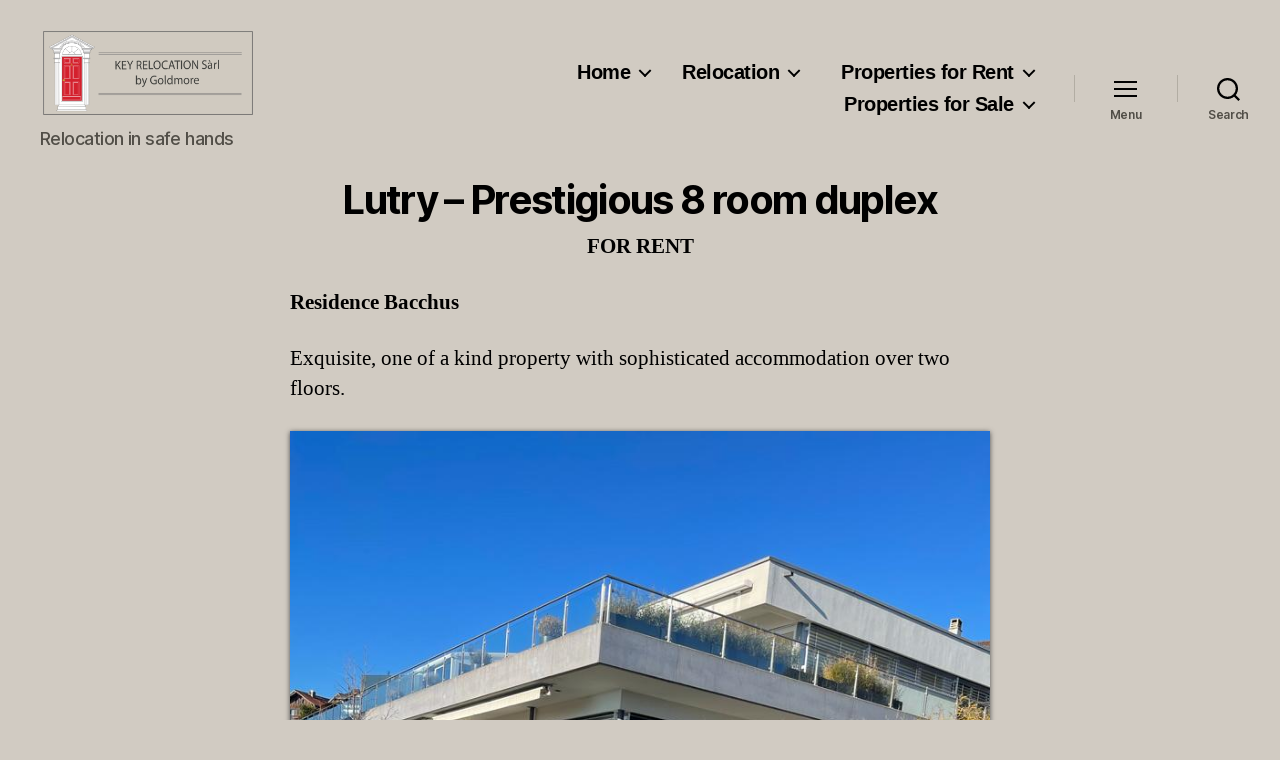

--- FILE ---
content_type: text/html; charset=UTF-8
request_url: https://www.key-relocation.ch/lutry-prestigious-8-room-duplex/
body_size: 17444
content:
<!DOCTYPE html>

<html class="no-js" lang="en-US">

	<head>

		<meta charset="UTF-8">
		<meta name="viewport" content="width=device-width, initial-scale=1.0" >

		<link rel="profile" href="https://gmpg.org/xfn/11">

		<title>Lutry &#8211; Prestigious 8 room duplex &#8211; Key Relocation Sàrl</title>
<meta name='robots' content='max-image-preview:large' />
<link rel="alternate" type="application/rss+xml" title="Key Relocation Sàrl &raquo; Feed" href="https://www.key-relocation.ch/feed/" />
<link rel="alternate" type="application/rss+xml" title="Key Relocation Sàrl &raquo; Comments Feed" href="https://www.key-relocation.ch/comments/feed/" />
<script>
window._wpemojiSettings = {"baseUrl":"https:\/\/s.w.org\/images\/core\/emoji\/14.0.0\/72x72\/","ext":".png","svgUrl":"https:\/\/s.w.org\/images\/core\/emoji\/14.0.0\/svg\/","svgExt":".svg","source":{"concatemoji":"https:\/\/www.key-relocation.ch\/wp-includes\/js\/wp-emoji-release.min.js?ver=6.3.7"}};
/*! This file is auto-generated */
!function(i,n){var o,s,e;function c(e){try{var t={supportTests:e,timestamp:(new Date).valueOf()};sessionStorage.setItem(o,JSON.stringify(t))}catch(e){}}function p(e,t,n){e.clearRect(0,0,e.canvas.width,e.canvas.height),e.fillText(t,0,0);var t=new Uint32Array(e.getImageData(0,0,e.canvas.width,e.canvas.height).data),r=(e.clearRect(0,0,e.canvas.width,e.canvas.height),e.fillText(n,0,0),new Uint32Array(e.getImageData(0,0,e.canvas.width,e.canvas.height).data));return t.every(function(e,t){return e===r[t]})}function u(e,t,n){switch(t){case"flag":return n(e,"\ud83c\udff3\ufe0f\u200d\u26a7\ufe0f","\ud83c\udff3\ufe0f\u200b\u26a7\ufe0f")?!1:!n(e,"\ud83c\uddfa\ud83c\uddf3","\ud83c\uddfa\u200b\ud83c\uddf3")&&!n(e,"\ud83c\udff4\udb40\udc67\udb40\udc62\udb40\udc65\udb40\udc6e\udb40\udc67\udb40\udc7f","\ud83c\udff4\u200b\udb40\udc67\u200b\udb40\udc62\u200b\udb40\udc65\u200b\udb40\udc6e\u200b\udb40\udc67\u200b\udb40\udc7f");case"emoji":return!n(e,"\ud83e\udef1\ud83c\udffb\u200d\ud83e\udef2\ud83c\udfff","\ud83e\udef1\ud83c\udffb\u200b\ud83e\udef2\ud83c\udfff")}return!1}function f(e,t,n){var r="undefined"!=typeof WorkerGlobalScope&&self instanceof WorkerGlobalScope?new OffscreenCanvas(300,150):i.createElement("canvas"),a=r.getContext("2d",{willReadFrequently:!0}),o=(a.textBaseline="top",a.font="600 32px Arial",{});return e.forEach(function(e){o[e]=t(a,e,n)}),o}function t(e){var t=i.createElement("script");t.src=e,t.defer=!0,i.head.appendChild(t)}"undefined"!=typeof Promise&&(o="wpEmojiSettingsSupports",s=["flag","emoji"],n.supports={everything:!0,everythingExceptFlag:!0},e=new Promise(function(e){i.addEventListener("DOMContentLoaded",e,{once:!0})}),new Promise(function(t){var n=function(){try{var e=JSON.parse(sessionStorage.getItem(o));if("object"==typeof e&&"number"==typeof e.timestamp&&(new Date).valueOf()<e.timestamp+604800&&"object"==typeof e.supportTests)return e.supportTests}catch(e){}return null}();if(!n){if("undefined"!=typeof Worker&&"undefined"!=typeof OffscreenCanvas&&"undefined"!=typeof URL&&URL.createObjectURL&&"undefined"!=typeof Blob)try{var e="postMessage("+f.toString()+"("+[JSON.stringify(s),u.toString(),p.toString()].join(",")+"));",r=new Blob([e],{type:"text/javascript"}),a=new Worker(URL.createObjectURL(r),{name:"wpTestEmojiSupports"});return void(a.onmessage=function(e){c(n=e.data),a.terminate(),t(n)})}catch(e){}c(n=f(s,u,p))}t(n)}).then(function(e){for(var t in e)n.supports[t]=e[t],n.supports.everything=n.supports.everything&&n.supports[t],"flag"!==t&&(n.supports.everythingExceptFlag=n.supports.everythingExceptFlag&&n.supports[t]);n.supports.everythingExceptFlag=n.supports.everythingExceptFlag&&!n.supports.flag,n.DOMReady=!1,n.readyCallback=function(){n.DOMReady=!0}}).then(function(){return e}).then(function(){var e;n.supports.everything||(n.readyCallback(),(e=n.source||{}).concatemoji?t(e.concatemoji):e.wpemoji&&e.twemoji&&(t(e.twemoji),t(e.wpemoji)))}))}((window,document),window._wpemojiSettings);
</script>
<style>
img.wp-smiley,
img.emoji {
	display: inline !important;
	border: none !important;
	box-shadow: none !important;
	height: 1em !important;
	width: 1em !important;
	margin: 0 0.07em !important;
	vertical-align: -0.1em !important;
	background: none !important;
	padding: 0 !important;
}
</style>
	<style type="text/css" media="all">
.wpautoterms-footer{background-color:#ffffff;text-align:center;}
.wpautoterms-footer a{color:#000000;font-family:Arial, sans-serif;font-size:14px;}
.wpautoterms-footer .separator{color:#cccccc;font-family:Arial, sans-serif;font-size:14px;}</style>
<link rel='stylesheet' id='A5-framework-css' href='https://www.key-relocation.ch/a5-framework-frontend.css?ver=1.0%20beta%2020160127%20CLP' media='all' />
<link rel='stylesheet' id='wp-block-library-css' href='https://www.key-relocation.ch/wp-includes/css/dist/block-library/style.min.css?ver=6.3.7' media='all' />
<style id='classic-theme-styles-inline-css'>
/*! This file is auto-generated */
.wp-block-button__link{color:#fff;background-color:#32373c;border-radius:9999px;box-shadow:none;text-decoration:none;padding:calc(.667em + 2px) calc(1.333em + 2px);font-size:1.125em}.wp-block-file__button{background:#32373c;color:#fff;text-decoration:none}
</style>
<style id='global-styles-inline-css'>
body{--wp--preset--color--black: #000000;--wp--preset--color--cyan-bluish-gray: #abb8c3;--wp--preset--color--white: #ffffff;--wp--preset--color--pale-pink: #f78da7;--wp--preset--color--vivid-red: #cf2e2e;--wp--preset--color--luminous-vivid-orange: #ff6900;--wp--preset--color--luminous-vivid-amber: #fcb900;--wp--preset--color--light-green-cyan: #7bdcb5;--wp--preset--color--vivid-green-cyan: #00d084;--wp--preset--color--pale-cyan-blue: #8ed1fc;--wp--preset--color--vivid-cyan-blue: #0693e3;--wp--preset--color--vivid-purple: #9b51e0;--wp--preset--color--accent: #a8133b;--wp--preset--color--primary: #000000;--wp--preset--color--secondary: #514e47;--wp--preset--color--subtle-background: #b2ada3;--wp--preset--color--background: #d1cbc2;--wp--preset--gradient--vivid-cyan-blue-to-vivid-purple: linear-gradient(135deg,rgba(6,147,227,1) 0%,rgb(155,81,224) 100%);--wp--preset--gradient--light-green-cyan-to-vivid-green-cyan: linear-gradient(135deg,rgb(122,220,180) 0%,rgb(0,208,130) 100%);--wp--preset--gradient--luminous-vivid-amber-to-luminous-vivid-orange: linear-gradient(135deg,rgba(252,185,0,1) 0%,rgba(255,105,0,1) 100%);--wp--preset--gradient--luminous-vivid-orange-to-vivid-red: linear-gradient(135deg,rgba(255,105,0,1) 0%,rgb(207,46,46) 100%);--wp--preset--gradient--very-light-gray-to-cyan-bluish-gray: linear-gradient(135deg,rgb(238,238,238) 0%,rgb(169,184,195) 100%);--wp--preset--gradient--cool-to-warm-spectrum: linear-gradient(135deg,rgb(74,234,220) 0%,rgb(151,120,209) 20%,rgb(207,42,186) 40%,rgb(238,44,130) 60%,rgb(251,105,98) 80%,rgb(254,248,76) 100%);--wp--preset--gradient--blush-light-purple: linear-gradient(135deg,rgb(255,206,236) 0%,rgb(152,150,240) 100%);--wp--preset--gradient--blush-bordeaux: linear-gradient(135deg,rgb(254,205,165) 0%,rgb(254,45,45) 50%,rgb(107,0,62) 100%);--wp--preset--gradient--luminous-dusk: linear-gradient(135deg,rgb(255,203,112) 0%,rgb(199,81,192) 50%,rgb(65,88,208) 100%);--wp--preset--gradient--pale-ocean: linear-gradient(135deg,rgb(255,245,203) 0%,rgb(182,227,212) 50%,rgb(51,167,181) 100%);--wp--preset--gradient--electric-grass: linear-gradient(135deg,rgb(202,248,128) 0%,rgb(113,206,126) 100%);--wp--preset--gradient--midnight: linear-gradient(135deg,rgb(2,3,129) 0%,rgb(40,116,252) 100%);--wp--preset--font-size--small: 18px;--wp--preset--font-size--medium: 23px;--wp--preset--font-size--large: 26.25px;--wp--preset--font-size--x-large: 42px;--wp--preset--font-size--normal: 21px;--wp--preset--font-size--larger: 32px;--wp--preset--spacing--20: 0.44rem;--wp--preset--spacing--30: 0.67rem;--wp--preset--spacing--40: 1rem;--wp--preset--spacing--50: 1.5rem;--wp--preset--spacing--60: 2.25rem;--wp--preset--spacing--70: 3.38rem;--wp--preset--spacing--80: 5.06rem;--wp--preset--shadow--natural: 6px 6px 9px rgba(0, 0, 0, 0.2);--wp--preset--shadow--deep: 12px 12px 50px rgba(0, 0, 0, 0.4);--wp--preset--shadow--sharp: 6px 6px 0px rgba(0, 0, 0, 0.2);--wp--preset--shadow--outlined: 6px 6px 0px -3px rgba(255, 255, 255, 1), 6px 6px rgba(0, 0, 0, 1);--wp--preset--shadow--crisp: 6px 6px 0px rgba(0, 0, 0, 1);}:where(.is-layout-flex){gap: 0.5em;}:where(.is-layout-grid){gap: 0.5em;}body .is-layout-flow > .alignleft{float: left;margin-inline-start: 0;margin-inline-end: 2em;}body .is-layout-flow > .alignright{float: right;margin-inline-start: 2em;margin-inline-end: 0;}body .is-layout-flow > .aligncenter{margin-left: auto !important;margin-right: auto !important;}body .is-layout-constrained > .alignleft{float: left;margin-inline-start: 0;margin-inline-end: 2em;}body .is-layout-constrained > .alignright{float: right;margin-inline-start: 2em;margin-inline-end: 0;}body .is-layout-constrained > .aligncenter{margin-left: auto !important;margin-right: auto !important;}body .is-layout-constrained > :where(:not(.alignleft):not(.alignright):not(.alignfull)){max-width: var(--wp--style--global--content-size);margin-left: auto !important;margin-right: auto !important;}body .is-layout-constrained > .alignwide{max-width: var(--wp--style--global--wide-size);}body .is-layout-flex{display: flex;}body .is-layout-flex{flex-wrap: wrap;align-items: center;}body .is-layout-flex > *{margin: 0;}body .is-layout-grid{display: grid;}body .is-layout-grid > *{margin: 0;}:where(.wp-block-columns.is-layout-flex){gap: 2em;}:where(.wp-block-columns.is-layout-grid){gap: 2em;}:where(.wp-block-post-template.is-layout-flex){gap: 1.25em;}:where(.wp-block-post-template.is-layout-grid){gap: 1.25em;}.has-black-color{color: var(--wp--preset--color--black) !important;}.has-cyan-bluish-gray-color{color: var(--wp--preset--color--cyan-bluish-gray) !important;}.has-white-color{color: var(--wp--preset--color--white) !important;}.has-pale-pink-color{color: var(--wp--preset--color--pale-pink) !important;}.has-vivid-red-color{color: var(--wp--preset--color--vivid-red) !important;}.has-luminous-vivid-orange-color{color: var(--wp--preset--color--luminous-vivid-orange) !important;}.has-luminous-vivid-amber-color{color: var(--wp--preset--color--luminous-vivid-amber) !important;}.has-light-green-cyan-color{color: var(--wp--preset--color--light-green-cyan) !important;}.has-vivid-green-cyan-color{color: var(--wp--preset--color--vivid-green-cyan) !important;}.has-pale-cyan-blue-color{color: var(--wp--preset--color--pale-cyan-blue) !important;}.has-vivid-cyan-blue-color{color: var(--wp--preset--color--vivid-cyan-blue) !important;}.has-vivid-purple-color{color: var(--wp--preset--color--vivid-purple) !important;}.has-black-background-color{background-color: var(--wp--preset--color--black) !important;}.has-cyan-bluish-gray-background-color{background-color: var(--wp--preset--color--cyan-bluish-gray) !important;}.has-white-background-color{background-color: var(--wp--preset--color--white) !important;}.has-pale-pink-background-color{background-color: var(--wp--preset--color--pale-pink) !important;}.has-vivid-red-background-color{background-color: var(--wp--preset--color--vivid-red) !important;}.has-luminous-vivid-orange-background-color{background-color: var(--wp--preset--color--luminous-vivid-orange) !important;}.has-luminous-vivid-amber-background-color{background-color: var(--wp--preset--color--luminous-vivid-amber) !important;}.has-light-green-cyan-background-color{background-color: var(--wp--preset--color--light-green-cyan) !important;}.has-vivid-green-cyan-background-color{background-color: var(--wp--preset--color--vivid-green-cyan) !important;}.has-pale-cyan-blue-background-color{background-color: var(--wp--preset--color--pale-cyan-blue) !important;}.has-vivid-cyan-blue-background-color{background-color: var(--wp--preset--color--vivid-cyan-blue) !important;}.has-vivid-purple-background-color{background-color: var(--wp--preset--color--vivid-purple) !important;}.has-black-border-color{border-color: var(--wp--preset--color--black) !important;}.has-cyan-bluish-gray-border-color{border-color: var(--wp--preset--color--cyan-bluish-gray) !important;}.has-white-border-color{border-color: var(--wp--preset--color--white) !important;}.has-pale-pink-border-color{border-color: var(--wp--preset--color--pale-pink) !important;}.has-vivid-red-border-color{border-color: var(--wp--preset--color--vivid-red) !important;}.has-luminous-vivid-orange-border-color{border-color: var(--wp--preset--color--luminous-vivid-orange) !important;}.has-luminous-vivid-amber-border-color{border-color: var(--wp--preset--color--luminous-vivid-amber) !important;}.has-light-green-cyan-border-color{border-color: var(--wp--preset--color--light-green-cyan) !important;}.has-vivid-green-cyan-border-color{border-color: var(--wp--preset--color--vivid-green-cyan) !important;}.has-pale-cyan-blue-border-color{border-color: var(--wp--preset--color--pale-cyan-blue) !important;}.has-vivid-cyan-blue-border-color{border-color: var(--wp--preset--color--vivid-cyan-blue) !important;}.has-vivid-purple-border-color{border-color: var(--wp--preset--color--vivid-purple) !important;}.has-vivid-cyan-blue-to-vivid-purple-gradient-background{background: var(--wp--preset--gradient--vivid-cyan-blue-to-vivid-purple) !important;}.has-light-green-cyan-to-vivid-green-cyan-gradient-background{background: var(--wp--preset--gradient--light-green-cyan-to-vivid-green-cyan) !important;}.has-luminous-vivid-amber-to-luminous-vivid-orange-gradient-background{background: var(--wp--preset--gradient--luminous-vivid-amber-to-luminous-vivid-orange) !important;}.has-luminous-vivid-orange-to-vivid-red-gradient-background{background: var(--wp--preset--gradient--luminous-vivid-orange-to-vivid-red) !important;}.has-very-light-gray-to-cyan-bluish-gray-gradient-background{background: var(--wp--preset--gradient--very-light-gray-to-cyan-bluish-gray) !important;}.has-cool-to-warm-spectrum-gradient-background{background: var(--wp--preset--gradient--cool-to-warm-spectrum) !important;}.has-blush-light-purple-gradient-background{background: var(--wp--preset--gradient--blush-light-purple) !important;}.has-blush-bordeaux-gradient-background{background: var(--wp--preset--gradient--blush-bordeaux) !important;}.has-luminous-dusk-gradient-background{background: var(--wp--preset--gradient--luminous-dusk) !important;}.has-pale-ocean-gradient-background{background: var(--wp--preset--gradient--pale-ocean) !important;}.has-electric-grass-gradient-background{background: var(--wp--preset--gradient--electric-grass) !important;}.has-midnight-gradient-background{background: var(--wp--preset--gradient--midnight) !important;}.has-small-font-size{font-size: var(--wp--preset--font-size--small) !important;}.has-medium-font-size{font-size: var(--wp--preset--font-size--medium) !important;}.has-large-font-size{font-size: var(--wp--preset--font-size--large) !important;}.has-x-large-font-size{font-size: var(--wp--preset--font-size--x-large) !important;}
.wp-block-navigation a:where(:not(.wp-element-button)){color: inherit;}
:where(.wp-block-post-template.is-layout-flex){gap: 1.25em;}:where(.wp-block-post-template.is-layout-grid){gap: 1.25em;}
:where(.wp-block-columns.is-layout-flex){gap: 2em;}:where(.wp-block-columns.is-layout-grid){gap: 2em;}
.wp-block-pullquote{font-size: 1.5em;line-height: 1.6;}
</style>
<link rel='stylesheet' id='wpautoterms_css-css' href='https://www.key-relocation.ch/wp-content/plugins/auto-terms-of-service-and-privacy-policy/css/wpautoterms.css?ver=6.3.7' media='all' />
<link rel='stylesheet' id='cookie-notice-front-css' href='https://www.key-relocation.ch/wp-content/plugins/cookie-notice/css/front.min.css?ver=6.3.7' media='all' />
<link rel='stylesheet' id='menu-image-css' href='https://www.key-relocation.ch/wp-content/plugins/menu-image/includes/css/menu-image.css?ver=2.9.5' media='all' />
<link rel='stylesheet' id='SFSImainCss-css' href='https://www.key-relocation.ch/wp-content/plugins/ultimate-social-media-icons/css/sfsi-style.css?ver=6.3.7' media='all' />
<link rel='stylesheet' id='twentytwenty-style-css' href='https://www.key-relocation.ch/wp-content/themes/twentytwenty/style.css?ver=1.3' media='all' />
<style id='twentytwenty-style-inline-css'>
.color-accent,.color-accent-hover:hover,.color-accent-hover:focus,:root .has-accent-color,.has-drop-cap:not(:focus):first-letter,.wp-block-button.is-style-outline,a { color: #a8133b; }blockquote,.border-color-accent,.border-color-accent-hover:hover,.border-color-accent-hover:focus { border-color: #a8133b; }button:not(.toggle),.button,.faux-button,.wp-block-button__link,.wp-block-file .wp-block-file__button,input[type="button"],input[type="reset"],input[type="submit"],.bg-accent,.bg-accent-hover:hover,.bg-accent-hover:focus,:root .has-accent-background-color,.comment-reply-link { background-color: #a8133b; }.fill-children-accent,.fill-children-accent * { fill: #a8133b; }:root .has-background-color,button,.button,.faux-button,.wp-block-button__link,.wp-block-file__button,input[type="button"],input[type="reset"],input[type="submit"],.wp-block-button,.comment-reply-link,.has-background.has-primary-background-color:not(.has-text-color),.has-background.has-primary-background-color *:not(.has-text-color),.has-background.has-accent-background-color:not(.has-text-color),.has-background.has-accent-background-color *:not(.has-text-color) { color: #d1cbc2; }:root .has-background-background-color { background-color: #d1cbc2; }body,.entry-title a,:root .has-primary-color { color: #000000; }:root .has-primary-background-color { background-color: #000000; }cite,figcaption,.wp-caption-text,.post-meta,.entry-content .wp-block-archives li,.entry-content .wp-block-categories li,.entry-content .wp-block-latest-posts li,.wp-block-latest-comments__comment-date,.wp-block-latest-posts__post-date,.wp-block-embed figcaption,.wp-block-image figcaption,.wp-block-pullquote cite,.comment-metadata,.comment-respond .comment-notes,.comment-respond .logged-in-as,.pagination .dots,.entry-content hr:not(.has-background),hr.styled-separator,:root .has-secondary-color { color: #514e47; }:root .has-secondary-background-color { background-color: #514e47; }pre,fieldset,input,textarea,table,table *,hr { border-color: #b2ada3; }caption,code,code,kbd,samp,.wp-block-table.is-style-stripes tbody tr:nth-child(odd),:root .has-subtle-background-background-color { background-color: #b2ada3; }.wp-block-table.is-style-stripes { border-bottom-color: #b2ada3; }.wp-block-latest-posts.is-grid li { border-top-color: #b2ada3; }:root .has-subtle-background-color { color: #b2ada3; }body:not(.overlay-header) .primary-menu > li > a,body:not(.overlay-header) .primary-menu > li > .icon,.modal-menu a,.footer-menu a, .footer-widgets a,#site-footer .wp-block-button.is-style-outline,.wp-block-pullquote:before,.singular:not(.overlay-header) .entry-header a,.archive-header a,.header-footer-group .color-accent,.header-footer-group .color-accent-hover:hover { color: #a8133b; }.social-icons a,#site-footer button:not(.toggle),#site-footer .button,#site-footer .faux-button,#site-footer .wp-block-button__link,#site-footer .wp-block-file__button,#site-footer input[type="button"],#site-footer input[type="reset"],#site-footer input[type="submit"],.primary-menu .social-menu a, .footer-widgets .faux-button, .footer-widgets .wp-block-button__link, .footer-widgets input[type="submit"], #site-header ul.primary-menu li.menu-button > a, .menu-modal ul.modal-menu > li.menu-button > .ancestor-wrapper > a { background-color: #a8133b; }.social-icons a,body:not(.overlay-header) .primary-menu ul,.header-footer-group button,.header-footer-group .button,.header-footer-group .faux-button,.header-footer-group .wp-block-button:not(.is-style-outline) .wp-block-button__link,.header-footer-group .wp-block-file__button,.header-footer-group input[type="button"],.header-footer-group input[type="reset"],.header-footer-group input[type="submit"],#site-header ul.primary-menu li.menu-button > a, .menu-modal ul.modal-menu > li.menu-button > .ancestor-wrapper > a { color: #d1cbc2; }#site-header,.footer-nav-widgets-wrapper,#site-footer,.menu-modal,.menu-modal-inner,.search-modal-inner,.archive-header,.singular .entry-header,.singular .featured-media:before,.wp-block-pullquote:before { background-color: #d1cbc2; }.header-footer-group,body:not(.overlay-header) #site-header .toggle,.menu-modal .toggle { color: #000000; }body:not(.overlay-header) .primary-menu ul { background-color: #000000; }body:not(.overlay-header) .primary-menu > li > ul:after { border-bottom-color: #000000; }body:not(.overlay-header) .primary-menu ul ul:after { border-left-color: #000000; }.site-description,body:not(.overlay-header) .toggle-inner .toggle-text,.widget .post-date,.widget .rss-date,.widget_archive li,.widget_categories li,.widget cite,.widget_pages li,.widget_meta li,.widget_nav_menu li,.powered-by-wordpress,.to-the-top,.singular .entry-header .post-meta,.singular:not(.overlay-header) .entry-header .post-meta a { color: #514e47; }.header-footer-group pre,.header-footer-group fieldset,.header-footer-group input,.header-footer-group textarea,.header-footer-group table,.header-footer-group table *,.footer-nav-widgets-wrapper,#site-footer,.menu-modal nav *,.footer-widgets-outer-wrapper,.footer-top,body.tw-header-border:not(.overlay-header) #site-header, body.tw-header-border.has-header-opaque #site-header, .tw-footer-widgets-row .footer-widgets.column-two { border-color: #b2ada3; }.header-footer-group table caption,body:not(.overlay-header) .header-inner .toggle-wrapper::before { background-color: #b2ada3; }
</style>
<link rel='stylesheet' id='twentytwenty-print-style-css' href='https://www.key-relocation.ch/wp-content/themes/twentytwenty/print.css?ver=1.3' media='print' />
<link rel='stylesheet' id='nivo-ns-nivoslider-css' href='https://www.key-relocation.ch/wp-content/plugins/nivo-slider-lite/assets/css/nivo-slider.css?ver=2.3.1' media='all' />
<link rel='stylesheet' id='twentig-twentytwenty-css' href='https://www.key-relocation.ch/wp-content/plugins/twentig/dist/css/twentytwenty.css?ver=1.0.4' media='all' />
<script id='cookie-notice-front-js-extra'>
var cnArgs = {"ajaxurl":"https:\/\/www.key-relocation.ch\/wp-admin\/admin-ajax.php","hideEffect":"fade","onScroll":"","onScrollOffset":"100","onClick":"","cookieName":"cookie_notice_accepted","cookieValue":"true","cookieTime":"2592000","cookiePath":"\/","cookieDomain":"","redirection":"","cache":"","refuse":"no","revoke_cookies":"0","revoke_cookies_opt":"automatic","secure":"1"};
</script>
<script src='https://www.key-relocation.ch/wp-content/plugins/cookie-notice/js/front.min.js?ver=1.2.49' id='cookie-notice-front-js'></script>
<script src='https://www.key-relocation.ch/wp-includes/js/jquery/jquery.min.js?ver=3.7.0' id='jquery-core-js'></script>
<script src='https://www.key-relocation.ch/wp-includes/js/jquery/jquery-migrate.min.js?ver=3.4.1' id='jquery-migrate-js'></script>
<script src='https://www.key-relocation.ch/wp-content/themes/twentytwenty/assets/js/index.js?ver=1.3' id='twentytwenty-js-js' async></script>
<script src='https://www.key-relocation.ch/wp-content/plugins/twentig/dist/js/twentig-twentytwenty.js?ver=1.0' id='twentig-twentytwenty-js'></script>
<link rel="https://api.w.org/" href="https://www.key-relocation.ch/wp-json/" /><link rel="alternate" type="application/json" href="https://www.key-relocation.ch/wp-json/wp/v2/pages/2648" /><link rel="EditURI" type="application/rsd+xml" title="RSD" href="https://www.key-relocation.ch/xmlrpc.php?rsd" />
<meta name="generator" content="WordPress 6.3.7" />
<link rel="canonical" href="https://www.key-relocation.ch/lutry-prestigious-8-room-duplex/" />
<link rel='shortlink' href='https://www.key-relocation.ch/?p=2648' />
<link rel="alternate" type="application/json+oembed" href="https://www.key-relocation.ch/wp-json/oembed/1.0/embed?url=https%3A%2F%2Fwww.key-relocation.ch%2Flutry-prestigious-8-room-duplex%2F" />
<link rel="alternate" type="text/xml+oembed" href="https://www.key-relocation.ch/wp-json/oembed/1.0/embed?url=https%3A%2F%2Fwww.key-relocation.ch%2Flutry-prestigious-8-room-duplex%2F&#038;format=xml" />
<style id="mystickymenu" type="text/css">#mysticky-nav { width:100%; position: static; }#mysticky-nav.wrapfixed { position:fixed; left: 0px; margin-top:0px;  z-index: 99990; -webkit-transition: 0.3s; -moz-transition: 0.3s; -o-transition: 0.3s; transition: 0.3s; -ms-filter:"progid:DXImageTransform.Microsoft.Alpha(Opacity=100)"; filter: alpha(opacity=100); opacity:1; background-color: #d1cbc2;}#mysticky-nav.wrapfixed ul li.menu-item a { color: #990000;}#mysticky-nav .myfixed { margin:0 auto; float:none; border:0px; background:none; max-width:100%; }</style>			<style type="text/css">
																																	#site-header {background: transparent;}
							</style>
				<style type="text/css" id="twentig-theme-custom-css">
		ul.primary-menu, ul.modal-menu > li .ancestor-wrapper a { font-weight:500;}body:not(.overlay-header) .primary-menu > li > a, body:not(.overlay-header) .primary-menu > li > .icon, .modal-menu > li > .ancestor-wrapper > a { color: inherit; }.footer-widgets a, .footer-menu a { color: #a8133b; }.footer-nav-widgets-wrapper .button,.footer-nav-widgets-wrapper .faux-button,.footer-nav-widgets-wrapper .wp-block-button__link,.footer-nav-widgets-wrapper input[type="submit"] { background: #a8133b; }.footer-top .social-icons a,#site-footer .social-icons a,.footer-nav-widgets-wrapper button,.footer-nav-widgets-wrapper .faux-button,.footer-nav-widgets-wrapper .wp-block-button__link,.footer-nav-widgets-wrapper input[type="submit"] { color: #d1cbc2; }.footer-nav-widgets-wrapper,#site-footer { background: #d1cbc2; }#site-footer,.footer-nav-widgets-wrapper { color: #000000; }.footer-nav-widgets-wrapper .widget .post-date,.footer-nav-widgets-wrapper .widget .rss-date,.footer-nav-widgets-wrapper .widget_archive li,.footer-nav-widgets-wrapper .widget_categories li,.footer-nav-widgets-wrapper .widget_pages li,.footer-nav-widgets-wrapper .widget_nav_menu li,.powered-by-wordpress,.to-the-top { color: #514e47; }.footer-nav-widgets-wrapper,#site-footer,.footer-widgets-outer-wrapper,.footer-top,.tw-footer-widgets-row .footer-widgets.column-two,.footer-nav-widgets-wrapper input { border-color: #b2ada3; }.footer-top-visible .footer-nav-widgets-wrapper, .footer-top-hidden #site-footer { border-top-width: 0.1rem; }	</style>
	<meta name="[base64]" content="YCLfhRHuVdNhdXECYYKS"/><meta name="viewport" content="width=device-width, initial-scale=1">	<script>document.documentElement.className = document.documentElement.className.replace( 'no-js', 'js' );</script>
	<style id="custom-background-css">
body.custom-background { background-color: #d1cbc2; }
</style>
	<link rel="icon" href="https://www.key-relocation.ch/wp-content/uploads/2020/06/cropped-Site_logo-32x32.jpg" sizes="32x32" />
<link rel="icon" href="https://www.key-relocation.ch/wp-content/uploads/2020/06/cropped-Site_logo-192x192.jpg" sizes="192x192" />
<link rel="apple-touch-icon" href="https://www.key-relocation.ch/wp-content/uploads/2020/06/cropped-Site_logo-180x180.jpg" />
<meta name="msapplication-TileImage" content="https://www.key-relocation.ch/wp-content/uploads/2020/06/cropped-Site_logo-270x270.jpg" />
		<style id="wp-custom-css">
			h1, .heading-size-1 { 
	font-size: 4.0rem; 
	font-weight: bold; 
	color: black; }

@media (min-width: 700px) {
	h1, .heading-size-1 { 
		font-size: 4.0rem; 
		font-family: arial
	color: black;
	}
}

.singular .entry-header {
    padding-top: 0rem;
    padding-bottom: 1rem;
}

ul.primary-menu.reset-list-style > li > a {
    color: black;
    font-size: 20px;
    font-family: arial;
    font-weight: bold;
		background: #d1cbc2;
}

ul.sub-menu {
    background: #d1cbc2;
}
body:not(.overlay-header) .primary-menu > li > ul:after {
    border-bottom-color: #d1cbc2;
		background: #d1cbc2;
}

ul.sub-menu a {
    font-size: 16px;
    color: black;
		background: #d1cbc2;
    font-family: arial;
    font-weight: bold;
}
		</style>
		
	</head>

	<body class="page-template-default page page-id-2648 custom-background wp-custom-logo wp-embed-responsive cookies-not-set singular enable-search-modal missing-post-thumbnail has-no-pagination not-showing-comments show-avatars footer-top-visible reduced-spacing elementor-default tw-text-width-medium tw-site-font-large tw-nav-spacing-medium tw-nav-hover-none tw-menu-burger">

		<a class="skip-link screen-reader-text" href="#site-content">Skip to the content</a>
		<header id="site-header" class="header-footer-group" role="banner">

			<div class="header-inner section-inner">

				<div class="header-titles-wrapper">

					
						<button class="toggle search-toggle mobile-search-toggle" data-toggle-target=".search-modal" data-toggle-body-class="showing-search-modal" data-set-focus=".search-modal .search-field" aria-expanded="false">
							<span class="toggle-inner">
								<span class="toggle-icon">
									<svg class="svg-icon" aria-hidden="true" role="img" focusable="false" xmlns="http://www.w3.org/2000/svg" width="23" height="23" viewBox="0 0 23 23"><path d="M38.710696,48.0601792 L43,52.3494831 L41.3494831,54 L37.0601792,49.710696 C35.2632422,51.1481185 32.9839107,52.0076499 30.5038249,52.0076499 C24.7027226,52.0076499 20,47.3049272 20,41.5038249 C20,35.7027226 24.7027226,31 30.5038249,31 C36.3049272,31 41.0076499,35.7027226 41.0076499,41.5038249 C41.0076499,43.9839107 40.1481185,46.2632422 38.710696,48.0601792 Z M36.3875844,47.1716785 C37.8030221,45.7026647 38.6734666,43.7048964 38.6734666,41.5038249 C38.6734666,36.9918565 35.0157934,33.3341833 30.5038249,33.3341833 C25.9918565,33.3341833 22.3341833,36.9918565 22.3341833,41.5038249 C22.3341833,46.0157934 25.9918565,49.6734666 30.5038249,49.6734666 C32.7048964,49.6734666 34.7026647,48.8030221 36.1716785,47.3875844 C36.2023931,47.347638 36.2360451,47.3092237 36.2726343,47.2726343 C36.3092237,47.2360451 36.347638,47.2023931 36.3875844,47.1716785 Z" transform="translate(-20 -31)" /></svg>								</span>
								<span class="toggle-text">Search</span>
							</span>
						</button><!-- .search-toggle -->

					
					<div class="header-titles">

						<div class="site-logo faux-heading"><a href="https://www.key-relocation.ch/" class="custom-logo-link" rel="home"><img width="1604" height="669" src="https://www.key-relocation.ch/wp-content/uploads/2020/02/logo-KEY-RELOCATION-landscape.png" class="custom-logo" alt="Key Relocation Sàrl" decoding="async" fetchpriority="high" srcset="https://www.key-relocation.ch/wp-content/uploads/2020/02/logo-KEY-RELOCATION-landscape.png 1604w, https://www.key-relocation.ch/wp-content/uploads/2020/02/logo-KEY-RELOCATION-landscape-744x310.png 744w, https://www.key-relocation.ch/wp-content/uploads/2020/02/logo-KEY-RELOCATION-landscape-1200x500.png 1200w, https://www.key-relocation.ch/wp-content/uploads/2020/02/logo-KEY-RELOCATION-landscape-420x175.png 420w, https://www.key-relocation.ch/wp-content/uploads/2020/02/logo-KEY-RELOCATION-landscape-768x320.png 768w, https://www.key-relocation.ch/wp-content/uploads/2020/02/logo-KEY-RELOCATION-landscape-1536x641.png 1536w, https://www.key-relocation.ch/wp-content/uploads/2020/02/logo-KEY-RELOCATION-landscape-24x10.png 24w, https://www.key-relocation.ch/wp-content/uploads/2020/02/logo-KEY-RELOCATION-landscape-36x15.png 36w, https://www.key-relocation.ch/wp-content/uploads/2020/02/logo-KEY-RELOCATION-landscape-48x20.png 48w" sizes="(max-width: 1604px) 100vw, 1604px" /></a><span class="screen-reader-text">Key Relocation Sàrl</span></div><div class="site-description">Relocation in safe hands</div><!-- .site-description -->
					</div><!-- .header-titles -->

					<button class="toggle nav-toggle mobile-nav-toggle" data-toggle-target=".menu-modal"  data-toggle-body-class="showing-menu-modal" aria-expanded="false" data-set-focus=".close-nav-toggle">
						<span class="toggle-inner">
							<span class="toggle-icon">
								<svg class="svg-icon" aria-hidden="true" role="img" focusable="false" xmlns="http://www.w3.org/2000/svg" width="26" height="7" viewBox="0 0 26 7"><path fill-rule="evenodd" d="M332.5,45 C330.567003,45 329,43.4329966 329,41.5 C329,39.5670034 330.567003,38 332.5,38 C334.432997,38 336,39.5670034 336,41.5 C336,43.4329966 334.432997,45 332.5,45 Z M342,45 C340.067003,45 338.5,43.4329966 338.5,41.5 C338.5,39.5670034 340.067003,38 342,38 C343.932997,38 345.5,39.5670034 345.5,41.5 C345.5,43.4329966 343.932997,45 342,45 Z M351.5,45 C349.567003,45 348,43.4329966 348,41.5 C348,39.5670034 349.567003,38 351.5,38 C353.432997,38 355,39.5670034 355,41.5 C355,43.4329966 353.432997,45 351.5,45 Z" transform="translate(-329 -38)" /></svg>							</span>
							<span class="toggle-text">Menu</span>
						</span>
					</button><!-- .nav-toggle -->

				</div><!-- .header-titles-wrapper -->

				<div class="header-navigation-wrapper">

					
							<nav class="primary-menu-wrapper" aria-label="Horizontal" role="navigation">

								<ul class="primary-menu reset-list-style">

								<li id="menu-item-885" class="menu-item menu-item-type-post_type menu-item-object-page menu-item-home menu-item-has-children menu-item-885"><a href="https://www.key-relocation.ch/" class="menu-image-title-below"><span class="menu-image-title-below menu-image-title">Home</span></a><span class="icon"></span>
<ul class="sub-menu">
	<li id="menu-item-1255" class="menu-item menu-item-type-post_type menu-item-object-page menu-item-home menu-item-1255"><a href="https://www.key-relocation.ch/" class="menu-image-title-after"><span class="menu-image-title-after menu-image-title">Welcome</span></a></li>
	<li id="menu-item-886" class="menu-item menu-item-type-post_type menu-item-object-page menu-item-886"><a href="https://www.key-relocation.ch/about-us/" class="menu-image-title-after"><span class="menu-image-title-after menu-image-title">About us</span></a></li>
	<li id="menu-item-888" class="menu-item menu-item-type-post_type menu-item-object-page menu-item-888"><a href="https://www.key-relocation.ch/sally/" class="menu-image-title-after"><span class="menu-image-title-after menu-image-title">Sally Lismore</span></a></li>
	<li id="menu-item-887" class="menu-item menu-item-type-post_type menu-item-object-page menu-item-887"><a href="https://www.key-relocation.ch/celine-schwartz/" class="menu-image-title-after"><span class="menu-image-title-after menu-image-title">Céline Schwartz</span></a></li>
	<li id="menu-item-924" class="menu-item menu-item-type-post_type menu-item-object-page menu-item-924"><a href="https://www.key-relocation.ch/references/" class="menu-image-title-after"><span class="menu-image-title-after menu-image-title">References</span></a></li>
	<li id="menu-item-889" class="menu-item menu-item-type-post_type menu-item-object-page menu-item-889"><a href="https://www.key-relocation.ch/data-security-2/" class="menu-image-title-after"><span class="menu-image-title-after menu-image-title">Data Security</span></a></li>
</ul>
</li>
<li id="menu-item-895" class="menu-item menu-item-type-post_type menu-item-object-page menu-item-has-children menu-item-895"><a href="https://www.key-relocation.ch/what-we-offer/" class="menu-image-title-below"><span class="menu-image-title-below menu-image-title">Relocation</span></a><span class="icon"></span>
<ul class="sub-menu">
	<li id="menu-item-1290" class="menu-item menu-item-type-post_type menu-item-object-page menu-item-1290"><a href="https://www.key-relocation.ch/what-we-offer/" class="menu-image-title-after"><span class="menu-image-title-after menu-image-title">Our Services</span></a></li>
	<li id="menu-item-929" class="menu-item menu-item-type-post_type menu-item-object-page menu-item-929"><a href="https://www.key-relocation.ch/look-see-visit/" class="menu-image-title-after"><span class="menu-image-title-after menu-image-title">Familiarisation</span></a></li>
	<li id="menu-item-901" class="menu-item menu-item-type-post_type menu-item-object-page menu-item-901"><a href="https://www.key-relocation.ch/home-search/" class="menu-image-title-after"><span class="menu-image-title-after menu-image-title">Home Search</span></a></li>
	<li id="menu-item-931" class="menu-item menu-item-type-post_type menu-item-object-page menu-item-931"><a href="https://www.key-relocation.ch/schooling-2/" class="menu-image-title-after"><span class="menu-image-title-after menu-image-title">Schooling</span></a></li>
	<li id="menu-item-930" class="menu-item menu-item-type-post_type menu-item-object-page menu-item-930"><a href="https://www.key-relocation.ch/property-management-and-concierge-services/" class="menu-image-title-after"><span class="menu-image-title-after menu-image-title">Property Management</span></a></li>
	<li id="menu-item-923" class="menu-item menu-item-type-post_type menu-item-object-page menu-item-923"><a href="https://www.key-relocation.ch/leaving-services/" class="menu-image-title-after"><span class="menu-image-title-after menu-image-title">Departures</span></a></li>
	<li id="menu-item-950" class="menu-item menu-item-type-post_type menu-item-object-page menu-item-950"><a href="https://www.key-relocation.ch/?page_id=942" class="menu-image-title-after"><span class="menu-image-title-after menu-image-title">Home Staging</span></a></li>
</ul>
</li>
<li id="menu-item-1567" class="menu-item menu-item-type-post_type menu-item-object-page current-menu-ancestor current-menu-parent current_page_parent current_page_ancestor menu-item-has-children menu-item-1567"><a href="https://www.key-relocation.ch/for-rent/" class="menu-image-title-after"><span class="menu-image-title-after menu-image-title">Properties for Rent</span></a><span class="icon"></span>
<ul class="sub-menu">
	<li id="menu-item-2676" class="menu-item menu-item-type-post_type menu-item-object-page current-menu-item page_item page-item-2648 current_page_item menu-item-2676"><a href="https://www.key-relocation.ch/lutry-prestigious-8-room-duplex/" aria-current="page" class="menu-image-title-after"><span class="menu-image-title-after menu-image-title">Lutry – Prestigious 8 room duplex</span></a></li>
	<li id="menu-item-2916" class="menu-item menu-item-type-post_type menu-item-object-page menu-item-2916"><a href="https://www.key-relocation.ch/la-croix-sur-lutry-furnished-3-room-apartment/" class="menu-image-title-after"><span class="menu-image-title-after menu-image-title">La Croix-sur-Lutry –  Furnished 3 room apartment</span></a></li>
	<li id="menu-item-2394" class="menu-item menu-item-type-post_type menu-item-object-page menu-item-2394"><a href="https://www.key-relocation.ch/la-croix-sur-lutry-superb-penthouse/" class="menu-image-title-after"><span class="menu-image-title-after menu-image-title">La Croix-sur-Lutry Superb Penthouse</span></a></li>
	<li id="menu-item-2745" class="menu-item menu-item-type-post_type menu-item-object-page menu-item-2745"><a href="https://www.key-relocation.ch/montreux-clarens-furnished-apartments/" class="menu-image-title-after"><span class="menu-image-title-after menu-image-title">Montreux &#038; Clarens- furnished apartments</span></a></li>
</ul>
</li>
<li id="menu-item-2123" class="menu-item menu-item-type-post_type menu-item-object-page menu-item-has-children menu-item-2123"><a href="https://www.key-relocation.ch/properties-for-sale/" class="menu-image-title-after"><span class="menu-image-title-after menu-image-title">Properties for Sale</span></a><span class="icon"></span>
<ul class="sub-menu">
	<li id="menu-item-2843" class="menu-item menu-item-type-post_type menu-item-object-page menu-item-2843"><a href="https://www.key-relocation.ch/lutry-prestigious-8-room-property-for-sale/" class="menu-image-title-after"><span class="menu-image-title-after menu-image-title">Lutry – Prestigious 8 room property For Sale</span></a></li>
	<li id="menu-item-2177" class="menu-item menu-item-type-post_type menu-item-object-page menu-item-2177"><a href="https://www.key-relocation.ch/lausanne-new-build-apartments/" class="menu-image-title-after"><span class="menu-image-title-after menu-image-title">Lausanne – New build apartments</span></a></li>
</ul>
</li>

								</ul>

							</nav><!-- .primary-menu-wrapper -->

						
						<div class="header-toggles hide-no-js">

						
							<div class="toggle-wrapper nav-toggle-wrapper has-expanded-menu">

								<button class="toggle nav-toggle desktop-nav-toggle" data-toggle-target=".menu-modal" data-toggle-body-class="showing-menu-modal" aria-expanded="false" data-set-focus=".close-nav-toggle">
									<span class="toggle-inner">
										<span class="toggle-text">Menu</span>
										<span class="toggle-icon">
											<svg class="svg-icon" aria-hidden="true" role="img" focusable="false" xmlns="http://www.w3.org/2000/svg" width="26" height="7" viewBox="0 0 26 7"><path fill-rule="evenodd" d="M332.5,45 C330.567003,45 329,43.4329966 329,41.5 C329,39.5670034 330.567003,38 332.5,38 C334.432997,38 336,39.5670034 336,41.5 C336,43.4329966 334.432997,45 332.5,45 Z M342,45 C340.067003,45 338.5,43.4329966 338.5,41.5 C338.5,39.5670034 340.067003,38 342,38 C343.932997,38 345.5,39.5670034 345.5,41.5 C345.5,43.4329966 343.932997,45 342,45 Z M351.5,45 C349.567003,45 348,43.4329966 348,41.5 C348,39.5670034 349.567003,38 351.5,38 C353.432997,38 355,39.5670034 355,41.5 C355,43.4329966 353.432997,45 351.5,45 Z" transform="translate(-329 -38)" /></svg>										</span>
									</span>
								</button><!-- .nav-toggle -->

							</div><!-- .nav-toggle-wrapper -->

							
							<div class="toggle-wrapper search-toggle-wrapper">

								<button class="toggle search-toggle desktop-search-toggle" data-toggle-target=".search-modal" data-toggle-body-class="showing-search-modal" data-set-focus=".search-modal .search-field" aria-expanded="false">
									<span class="toggle-inner">
										<svg class="svg-icon" aria-hidden="true" role="img" focusable="false" xmlns="http://www.w3.org/2000/svg" width="23" height="23" viewBox="0 0 23 23"><path d="M38.710696,48.0601792 L43,52.3494831 L41.3494831,54 L37.0601792,49.710696 C35.2632422,51.1481185 32.9839107,52.0076499 30.5038249,52.0076499 C24.7027226,52.0076499 20,47.3049272 20,41.5038249 C20,35.7027226 24.7027226,31 30.5038249,31 C36.3049272,31 41.0076499,35.7027226 41.0076499,41.5038249 C41.0076499,43.9839107 40.1481185,46.2632422 38.710696,48.0601792 Z M36.3875844,47.1716785 C37.8030221,45.7026647 38.6734666,43.7048964 38.6734666,41.5038249 C38.6734666,36.9918565 35.0157934,33.3341833 30.5038249,33.3341833 C25.9918565,33.3341833 22.3341833,36.9918565 22.3341833,41.5038249 C22.3341833,46.0157934 25.9918565,49.6734666 30.5038249,49.6734666 C32.7048964,49.6734666 34.7026647,48.8030221 36.1716785,47.3875844 C36.2023931,47.347638 36.2360451,47.3092237 36.2726343,47.2726343 C36.3092237,47.2360451 36.347638,47.2023931 36.3875844,47.1716785 Z" transform="translate(-20 -31)" /></svg>										<span class="toggle-text">Search</span>
									</span>
								</button><!-- .search-toggle -->

							</div>

							
						</div><!-- .header-toggles -->
						
				</div><!-- .header-navigation-wrapper -->

			</div><!-- .header-inner -->

			<div class="search-modal cover-modal header-footer-group" data-modal-target-string=".search-modal">

	<div class="search-modal-inner modal-inner">

		<div class="section-inner">

			<form role="search" aria-label="Search for:" method="get" class="search-form" action="https://www.key-relocation.ch/">
	<label for="search-form-1">
		<span class="screen-reader-text">Search for:</span>
		<input type="search" id="search-form-1" class="search-field" placeholder="Search &hellip;" value="" name="s" />
	</label>
	<input type="submit" class="search-submit" value="Search" />
</form>

			<button class="toggle search-untoggle close-search-toggle fill-children-current-color" data-toggle-target=".search-modal" data-toggle-body-class="showing-search-modal" data-set-focus=".search-modal .search-field" aria-expanded="false">
				<span class="screen-reader-text">Close search</span>
				<svg class="svg-icon" aria-hidden="true" role="img" focusable="false" xmlns="http://www.w3.org/2000/svg" width="16" height="16" viewBox="0 0 16 16"><polygon fill="" fill-rule="evenodd" points="6.852 7.649 .399 1.195 1.445 .149 7.899 6.602 14.352 .149 15.399 1.195 8.945 7.649 15.399 14.102 14.352 15.149 7.899 8.695 1.445 15.149 .399 14.102" /></svg>			</button><!-- .search-toggle -->

		</div><!-- .section-inner -->

	</div><!-- .search-modal-inner -->

</div><!-- .menu-modal -->

		</header><!-- #site-header -->

		
<div class="menu-modal cover-modal header-footer-group" data-modal-target-string=".menu-modal">

	<div class="menu-modal-inner modal-inner">

		<div class="menu-wrapper section-inner">

			<div class="menu-top">

				<button class="toggle close-nav-toggle fill-children-current-color" data-toggle-target=".menu-modal" data-toggle-body-class="showing-menu-modal" aria-expanded="false" data-set-focus=".menu-modal">
					<span class="toggle-text">Close Menu</span>
					<svg class="svg-icon" aria-hidden="true" role="img" focusable="false" xmlns="http://www.w3.org/2000/svg" width="16" height="16" viewBox="0 0 16 16"><polygon fill="" fill-rule="evenodd" points="6.852 7.649 .399 1.195 1.445 .149 7.899 6.602 14.352 .149 15.399 1.195 8.945 7.649 15.399 14.102 14.352 15.149 7.899 8.695 1.445 15.149 .399 14.102" /></svg>				</button><!-- .nav-toggle -->

				
					<nav class="expanded-menu" aria-label="Expanded" role="navigation">

						<ul class="modal-menu reset-list-style">
							<li id="menu-item-970" class="menu-item menu-item-type-post_type menu-item-object-page menu-item-970"><div class="ancestor-wrapper"><a href="https://www.key-relocation.ch/members-section/" class="menu-image-title-after menu-image-not-hovered"><img width="36" height="36" src="https://www.key-relocation.ch/wp-content/uploads/2020/01/Login-36x36.png" class="menu-image menu-image-title-after" alt="" decoding="async" /><span class="menu-image-title-after menu-image-title">Client Login</span></a></div><!-- .ancestor-wrapper --></li>
<li id="menu-item-971" class="menu-item menu-item-type-post_type menu-item-object-page menu-item-971"><div class="ancestor-wrapper"><a href="https://www.key-relocation.ch/logout/" class="menu-image-title-after menu-image-not-hovered"><img width="36" height="36" src="https://www.key-relocation.ch/wp-content/uploads/2020/01/Logout-36x36.png" class="menu-image menu-image-title-after" alt="" decoding="async" /><span class="menu-image-title-after menu-image-title">Client Logout</span></a></div><!-- .ancestor-wrapper --></li>
						</ul>

					</nav>

					
					<nav class="mobile-menu" aria-label="Mobile" role="navigation">

						<ul class="modal-menu reset-list-style">

						<li id="menu-item-974" class="menu-item menu-item-type-post_type menu-item-object-page menu-item-home menu-item-has-children menu-item-974"><div class="ancestor-wrapper"><a href="https://www.key-relocation.ch/" class="menu-image-title-after"><span class="menu-image-title-after menu-image-title">Home</span></a><button class="toggle sub-menu-toggle fill-children-current-color" data-toggle-target=".menu-modal .menu-item-974 > .sub-menu" data-toggle-type="slidetoggle" data-toggle-duration="250" aria-expanded="false"><span class="screen-reader-text">Show sub menu</span><svg class="svg-icon" aria-hidden="true" role="img" focusable="false" xmlns="http://www.w3.org/2000/svg" width="20" height="12" viewBox="0 0 20 12"><polygon fill="" fill-rule="evenodd" points="1319.899 365.778 1327.678 358 1329.799 360.121 1319.899 370.021 1310 360.121 1312.121 358" transform="translate(-1310 -358)" /></svg></button></div><!-- .ancestor-wrapper -->
<ul class="sub-menu">
	<li id="menu-item-975" class="menu-item menu-item-type-post_type menu-item-object-page menu-item-975"><div class="ancestor-wrapper"><a href="https://www.key-relocation.ch/about-us/" class="menu-image-title-after"><span class="menu-image-title-after menu-image-title">About us</span></a></div><!-- .ancestor-wrapper --></li>
	<li id="menu-item-978" class="menu-item menu-item-type-post_type menu-item-object-page menu-item-978"><div class="ancestor-wrapper"><a href="https://www.key-relocation.ch/sally/" class="menu-image-title-after"><span class="menu-image-title-after menu-image-title">Sally Lismore</span></a></div><!-- .ancestor-wrapper --></li>
	<li id="menu-item-976" class="menu-item menu-item-type-post_type menu-item-object-page menu-item-976"><div class="ancestor-wrapper"><a href="https://www.key-relocation.ch/celine-schwartz/" class="menu-image-title-after"><span class="menu-image-title-after menu-image-title">Céline Schwartz</span></a></div><!-- .ancestor-wrapper --></li>
	<li id="menu-item-977" class="menu-item menu-item-type-post_type menu-item-object-page menu-item-977"><div class="ancestor-wrapper"><a href="https://www.key-relocation.ch/references/" class="menu-image-title-after"><span class="menu-image-title-after menu-image-title">References</span></a></div><!-- .ancestor-wrapper --></li>
	<li id="menu-item-979" class="menu-item menu-item-type-post_type menu-item-object-page menu-item-979"><div class="ancestor-wrapper"><a href="https://www.key-relocation.ch/data-security-2/" class="menu-image-title-after"><span class="menu-image-title-after menu-image-title">Data Security</span></a></div><!-- .ancestor-wrapper --></li>
</ul>
</li>
<li id="menu-item-980" class="menu-item menu-item-type-post_type menu-item-object-page menu-item-has-children menu-item-980"><div class="ancestor-wrapper"><a href="https://www.key-relocation.ch/what-we-offer/" class="menu-image-title-after"><span class="menu-image-title-after menu-image-title">Relocation</span></a><button class="toggle sub-menu-toggle fill-children-current-color" data-toggle-target=".menu-modal .menu-item-980 > .sub-menu" data-toggle-type="slidetoggle" data-toggle-duration="250" aria-expanded="false"><span class="screen-reader-text">Show sub menu</span><svg class="svg-icon" aria-hidden="true" role="img" focusable="false" xmlns="http://www.w3.org/2000/svg" width="20" height="12" viewBox="0 0 20 12"><polygon fill="" fill-rule="evenodd" points="1319.899 365.778 1327.678 358 1329.799 360.121 1319.899 370.021 1310 360.121 1312.121 358" transform="translate(-1310 -358)" /></svg></button></div><!-- .ancestor-wrapper -->
<ul class="sub-menu">
	<li id="menu-item-983" class="menu-item menu-item-type-post_type menu-item-object-page menu-item-983"><div class="ancestor-wrapper"><a href="https://www.key-relocation.ch/look-see-visit/" class="menu-image-title-after"><span class="menu-image-title-after menu-image-title">Familiarisation</span></a></div><!-- .ancestor-wrapper --></li>
	<li id="menu-item-984" class="menu-item menu-item-type-post_type menu-item-object-page menu-item-984"><div class="ancestor-wrapper"><a href="https://www.key-relocation.ch/home-search/" class="menu-image-title-after"><span class="menu-image-title-after menu-image-title">Home Search</span></a></div><!-- .ancestor-wrapper --></li>
	<li id="menu-item-1385" class="menu-item menu-item-type-post_type menu-item-object-page menu-item-1385"><div class="ancestor-wrapper"><a href="https://www.key-relocation.ch/schooling-2/" class="menu-image-title-after"><span class="menu-image-title-after menu-image-title">Schooling</span></a></div><!-- .ancestor-wrapper --></li>
	<li id="menu-item-981" class="menu-item menu-item-type-post_type menu-item-object-page menu-item-981"><div class="ancestor-wrapper"><a href="https://www.key-relocation.ch/property-management-and-concierge-services/" class="menu-image-title-after"><span class="menu-image-title-after menu-image-title">Property Management</span></a></div><!-- .ancestor-wrapper --></li>
	<li id="menu-item-982" class="menu-item menu-item-type-post_type menu-item-object-page menu-item-982"><div class="ancestor-wrapper"><a href="https://www.key-relocation.ch/leaving-services/" class="menu-image-title-after"><span class="menu-image-title-after menu-image-title">Departures</span></a></div><!-- .ancestor-wrapper --></li>
	<li id="menu-item-985" class="menu-item menu-item-type-post_type menu-item-object-page menu-item-985"><div class="ancestor-wrapper"><a href="https://www.key-relocation.ch/?page_id=942" class="menu-image-title-after"><span class="menu-image-title-after menu-image-title">Home Staging</span></a></div><!-- .ancestor-wrapper --></li>
</ul>
</li>
<li id="menu-item-1565" class="menu-item menu-item-type-post_type menu-item-object-page current-menu-ancestor current-menu-parent current_page_parent current_page_ancestor menu-item-has-children menu-item-1565"><div class="ancestor-wrapper"><a href="https://www.key-relocation.ch/for-rent/" class="menu-image-title-after"><span class="menu-image-title-after menu-image-title">Properties For Rent</span></a><button class="toggle sub-menu-toggle fill-children-current-color" data-toggle-target=".menu-modal .menu-item-1565 > .sub-menu" data-toggle-type="slidetoggle" data-toggle-duration="250" aria-expanded="false"><span class="screen-reader-text">Show sub menu</span><svg class="svg-icon" aria-hidden="true" role="img" focusable="false" xmlns="http://www.w3.org/2000/svg" width="20" height="12" viewBox="0 0 20 12"><polygon fill="" fill-rule="evenodd" points="1319.899 365.778 1327.678 358 1329.799 360.121 1319.899 370.021 1310 360.121 1312.121 358" transform="translate(-1310 -358)" /></svg></button></div><!-- .ancestor-wrapper -->
<ul class="sub-menu">
	<li id="menu-item-2675" class="menu-item menu-item-type-post_type menu-item-object-page current-menu-item page_item page-item-2648 current_page_item menu-item-2675"><div class="ancestor-wrapper"><a href="https://www.key-relocation.ch/lutry-prestigious-8-room-duplex/" aria-current="page" class="menu-image-title-after"><span class="menu-image-title-after menu-image-title">Lutry – Prestigious 8 room duplex</span></a></div><!-- .ancestor-wrapper --></li>
	<li id="menu-item-2917" class="menu-item menu-item-type-post_type menu-item-object-page menu-item-2917"><div class="ancestor-wrapper"><a href="https://www.key-relocation.ch/la-croix-sur-lutry-furnished-3-room-apartment/" class="menu-image-title-after"><span class="menu-image-title-after menu-image-title">La Croix-sur-Lutry –  Furnished 3 room apartment</span></a></div><!-- .ancestor-wrapper --></li>
	<li id="menu-item-2746" class="menu-item menu-item-type-post_type menu-item-object-page menu-item-2746"><div class="ancestor-wrapper"><a href="https://www.key-relocation.ch/montreux-clarens-furnished-apartments/" class="menu-image-title-after"><span class="menu-image-title-after menu-image-title">Montreux &#038; Clarens- furnished apartments</span></a></div><!-- .ancestor-wrapper --></li>
</ul>
</li>
<li id="menu-item-2087" class="menu-item menu-item-type-post_type menu-item-object-page menu-item-has-children menu-item-2087"><div class="ancestor-wrapper"><a href="https://www.key-relocation.ch/properties-for-sale/" class="menu-image-title-after"><span class="menu-image-title-after menu-image-title">Properties For Sale</span></a><button class="toggle sub-menu-toggle fill-children-current-color" data-toggle-target=".menu-modal .menu-item-2087 > .sub-menu" data-toggle-type="slidetoggle" data-toggle-duration="250" aria-expanded="false"><span class="screen-reader-text">Show sub menu</span><svg class="svg-icon" aria-hidden="true" role="img" focusable="false" xmlns="http://www.w3.org/2000/svg" width="20" height="12" viewBox="0 0 20 12"><polygon fill="" fill-rule="evenodd" points="1319.899 365.778 1327.678 358 1329.799 360.121 1319.899 370.021 1310 360.121 1312.121 358" transform="translate(-1310 -358)" /></svg></button></div><!-- .ancestor-wrapper -->
<ul class="sub-menu">
	<li id="menu-item-2841" class="menu-item menu-item-type-post_type menu-item-object-page menu-item-2841"><div class="ancestor-wrapper"><a href="https://www.key-relocation.ch/lutry-prestigious-8-room-property-for-sale/" class="menu-image-title-after"><span class="menu-image-title-after menu-image-title">Lutry – Prestigious 8 room property For Sale</span></a></div><!-- .ancestor-wrapper --></li>
	<li id="menu-item-2176" class="menu-item menu-item-type-post_type menu-item-object-page menu-item-2176"><div class="ancestor-wrapper"><a href="https://www.key-relocation.ch/lausanne-new-build-apartments/" class="menu-image-title-after"><span class="menu-image-title-after menu-image-title">Lausanne – New build apartments</span></a></div><!-- .ancestor-wrapper --></li>
</ul>
</li>
<li id="menu-item-972" class="menu-item menu-item-type-post_type menu-item-object-page menu-item-972"><div class="ancestor-wrapper"><a href="https://www.key-relocation.ch/members-section/" class="menu-image-title-after"><span class="menu-image-title-after menu-image-title">Client Login</span></a></div><!-- .ancestor-wrapper --></li>
<li id="menu-item-973" class="menu-item menu-item-type-post_type menu-item-object-page menu-item-973"><div class="ancestor-wrapper"><a href="https://www.key-relocation.ch/logout/" class="menu-image-title-after"><span class="menu-image-title-after menu-image-title">Client Logout</span></a></div><!-- .ancestor-wrapper --></li>

						</ul>

					</nav>

					
			</div><!-- .menu-top -->

			<div class="menu-bottom">

				
					<nav aria-label="Expanded Social links" role="navigation">
						<ul class="social-menu reset-list-style social-icons fill-children-current-color">

							<li id="menu-item-877" class="menu-item menu-item-type-post_type menu-item-object-page menu-item-home menu-item-877"><a href="https://www.key-relocation.ch/" class="menu-image-title-after"><span class="screen-reader-text"><span class="menu-image-title-after menu-image-title">Welcome</span><svg class="svg-icon" aria-hidden="true" role="img" focusable="false" xmlns="http://www.w3.org/2000/svg" width="18" height="18" viewBox="0 0 18 18"><path d="M6.70846497,10.3082552 C6.43780491,9.94641406 6.5117218,9.43367048 6.87356298,9.16301045 C7.23540415,8.89235035 7.74814771,8.96626726 8.01880776,9.32810842 C8.5875786,10.0884893 9.45856383,10.5643487 10.4057058,10.6321812 C11.3528479,10.7000136 12.2827563,10.3531306 12.9541853,9.68145807 L15.3987642,7.23705399 C16.6390369,5.9529049 16.6212992,3.91168563 15.3588977,2.6492841 C14.0964962,1.38688258 12.0552769,1.36914494 10.77958,2.60113525 L9.37230725,4.00022615 C9.05185726,4.31881314 8.53381538,4.31730281 8.21522839,3.99685275 C7.89664141,3.67640269 7.89815174,3.15836082 8.21860184,2.83977385 L9.63432671,1.43240056 C11.5605503,-0.42800847 14.6223793,-0.401402004 16.5159816,1.49220028 C18.4095838,3.38580256 18.4361903,6.44763148 16.5658147,8.38399647 L14.1113741,10.838437 C13.1043877,11.8457885 11.7095252,12.366113 10.2888121,12.2643643 C8.86809903,12.1626156 7.56162126,11.4488264 6.70846497,10.3082552 Z M11.291535,7.6917448 C11.5621951,8.05358597 11.4882782,8.56632952 11.126437,8.83698955 C10.7645959,9.10764965 10.2518523,9.03373274 9.98119227,8.67189158 C9.4124214,7.91151075 8.54143617,7.43565129 7.59429414,7.36781884 C6.6471521,7.29998638 5.71724372,7.64686937 5.04581464,8.31854193 L2.60123581,10.762946 C1.36096312,12.0470951 1.37870076,14.0883144 2.64110228,15.3507159 C3.90350381,16.6131174 5.94472309,16.630855 7.21873082,15.400549 L8.61782171,14.0014581 C8.93734159,13.6819382 9.45538568,13.6819382 9.77490556,14.0014581 C10.0944254,14.320978 10.0944254,14.839022 9.77490556,15.1585419 L8.36567329,16.5675994 C6.43944966,18.4280085 3.37762074,18.401402 1.48401846,16.5077998 C-0.409583822,14.6141975 -0.436190288,11.5523685 1.43418536,9.61600353 L3.88862594,7.16156298 C4.89561225,6.15421151 6.29047483,5.63388702 7.71118789,5.7356357 C9.13190097,5.83738438 10.4383788,6.55117356 11.291535,7.6917448 Z" /></svg></span><svg class="svg-icon" aria-hidden="true" role="img" focusable="false" xmlns="http://www.w3.org/2000/svg" width="18" height="18" viewBox="0 0 18 18"><path d="M6.70846497,10.3082552 C6.43780491,9.94641406 6.5117218,9.43367048 6.87356298,9.16301045 C7.23540415,8.89235035 7.74814771,8.96626726 8.01880776,9.32810842 C8.5875786,10.0884893 9.45856383,10.5643487 10.4057058,10.6321812 C11.3528479,10.7000136 12.2827563,10.3531306 12.9541853,9.68145807 L15.3987642,7.23705399 C16.6390369,5.9529049 16.6212992,3.91168563 15.3588977,2.6492841 C14.0964962,1.38688258 12.0552769,1.36914494 10.77958,2.60113525 L9.37230725,4.00022615 C9.05185726,4.31881314 8.53381538,4.31730281 8.21522839,3.99685275 C7.89664141,3.67640269 7.89815174,3.15836082 8.21860184,2.83977385 L9.63432671,1.43240056 C11.5605503,-0.42800847 14.6223793,-0.401402004 16.5159816,1.49220028 C18.4095838,3.38580256 18.4361903,6.44763148 16.5658147,8.38399647 L14.1113741,10.838437 C13.1043877,11.8457885 11.7095252,12.366113 10.2888121,12.2643643 C8.86809903,12.1626156 7.56162126,11.4488264 6.70846497,10.3082552 Z M11.291535,7.6917448 C11.5621951,8.05358597 11.4882782,8.56632952 11.126437,8.83698955 C10.7645959,9.10764965 10.2518523,9.03373274 9.98119227,8.67189158 C9.4124214,7.91151075 8.54143617,7.43565129 7.59429414,7.36781884 C6.6471521,7.29998638 5.71724372,7.64686937 5.04581464,8.31854193 L2.60123581,10.762946 C1.36096312,12.0470951 1.37870076,14.0883144 2.64110228,15.3507159 C3.90350381,16.6131174 5.94472309,16.630855 7.21873082,15.400549 L8.61782171,14.0014581 C8.93734159,13.6819382 9.45538568,13.6819382 9.77490556,14.0014581 C10.0944254,14.320978 10.0944254,14.839022 9.77490556,15.1585419 L8.36567329,16.5675994 C6.43944966,18.4280085 3.37762074,18.401402 1.48401846,16.5077998 C-0.409583822,14.6141975 -0.436190288,11.5523685 1.43418536,9.61600353 L3.88862594,7.16156298 C4.89561225,6.15421151 6.29047483,5.63388702 7.71118789,5.7356357 C9.13190097,5.83738438 10.4383788,6.55117356 11.291535,7.6917448 Z" /></svg></a></li>

						</ul>
					</nav><!-- .social-menu -->

				
			</div><!-- .menu-bottom -->

		</div><!-- .menu-wrapper -->

	</div><!-- .menu-modal-inner -->

</div><!-- .menu-modal -->

<main id="site-content" role="main">

	
<article class="post-2648 page type-page status-publish hentry" id="post-2648">

	
<header class="entry-header has-text-align-center header-footer-group">

	<div class="entry-header-inner section-inner medium">

		<h1 class="entry-title">Lutry &#8211; Prestigious 8 room duplex</h1>
	</div><!-- .entry-header-inner -->

</header><!-- .entry-header -->

	<div class="post-inner thin ">

		<div class="entry-content">

			
<p class="has-text-align-center"><strong>FOR RENT</strong></p>



<p><strong>Residence Bacchus</strong></p>



<p>Exquisite, one of a kind property with sophisticated accommodation over two floors.</p>



<p></p>



<div class="slider-wrapper theme-default"><div class="ribbon"></div><div id="nivoslider-mYOop-2650" class="nivoSlider"><img src="https://www.key-relocation.ch/wp-content/uploads/2022/02/1db258bc-9745-4d1f-b88f-60342aad027b.jpg" alt="" /><img src="https://www.key-relocation.ch/wp-content/uploads/2022/02/IMG_9010-scaled.jpg" alt="" /><img src="https://www.key-relocation.ch/wp-content/uploads/2022/02/76897103-bfeb-4dc1-b437-5084c482bec1.jpg" alt="" /><img src="https://www.key-relocation.ch/wp-content/uploads/2022/02/122ddbf5-a9c9-45e9-885d-cffd87904e03.jpg" alt="" /><img src="https://www.key-relocation.ch/wp-content/uploads/2022/02/baa5b8a1-f87c-443a-bc9f-79fc609f13fa.jpg" alt="" /><img src="https://www.key-relocation.ch/wp-content/uploads/2022/02/4be1fd60-e3fb-4973-842e-a33ca0d04717.jpg" alt="" /><img src="https://www.key-relocation.ch/wp-content/uploads/2022/02/9b43bce8-0b1f-4418-9522-06239297be78.jpg" alt="" /><img src="https://www.key-relocation.ch/wp-content/uploads/2022/02/IMG_9006-scaled.jpg" alt="" /><img src="https://www.key-relocation.ch/wp-content/uploads/2022/02/IMG_8988-scaled.jpg" alt="" /><img src="https://www.key-relocation.ch/wp-content/uploads/2022/02/IMG_8989-scaled.jpg" alt="" /><img src="https://www.key-relocation.ch/wp-content/uploads/2022/02/IMG_8993-scaled.jpg" alt="" /><img src="https://www.key-relocation.ch/wp-content/uploads/2022/02/e5c24b68-8853-4bcb-a4a6-3322d824906d.jpg" alt="" /><img src="https://www.key-relocation.ch/wp-content/uploads/2022/02/b8fb4ac3-05a8-4a49-9648-071db9aefb03.jpg" alt="" /><img src="https://www.key-relocation.ch/wp-content/uploads/2022/02/IMG_9003-scaled.jpg" alt="" /><img src="https://www.key-relocation.ch/wp-content/uploads/2022/02/IMG_9002-scaled.jpg" alt="" /><img src="https://www.key-relocation.ch/wp-content/uploads/2022/02/IMG_8964-scaled.jpg" alt="" /><img src="https://www.key-relocation.ch/wp-content/uploads/2022/02/IMG_8971-scaled.jpg" alt="" /><img src="https://www.key-relocation.ch/wp-content/uploads/2022/02/IMG_9002-1-scaled.jpg" alt="" /><img src="https://www.key-relocation.ch/wp-content/uploads/2022/02/IMG_8982-scaled.jpg" alt="" /><img src="https://www.key-relocation.ch/wp-content/uploads/2022/02/IMG_8984-scaled.jpg" alt="" /><img src="https://www.key-relocation.ch/wp-content/uploads/2022/02/IMG_8986-scaled.jpg" alt="" /></div></div><script type="text/javascript">
window.onload = function(){
    jQuery("#nivoslider-mYOop-2650").nivoSlider({
        effect:"fade",
        slices:15,
        boxCols:8,
        boxRows:4,
        animSpeed:500,
        pauseTime:3000,
        startSlide:0,
        directionNav:true,
        controlNav:true,
        controlNavThumbs:false,
        pauseOnHover:true,
        manualAdvance:false
    });
};
</script>




<p>Located in quiet Lutry street this bespoke, high end apartment with panoramic views of the lake and mountains is available furnished or unfurnished.</p>



<p><em><strong>Ground floor</strong></em></p>



<ul><li>1 Office with private access and access to the apartment. Built in wardrobes and access to an enclosed terrace.&nbsp;</li><li>1 guests wc.</li><li>1 large bedroom with built in wardrobes, TV Shower room en-suite with wc, access to terrace with lake views. (this room can also have access to the master suite)</li><li>1 Master suite. Big bedroom, dressing room and large bathroom with 2 separate&nbsp;basins, stand alone bath,&nbsp; Attractive shower/hammam/steam room with aroma control. Separated wc. Both rooms have access to the large terrace with lake views.</li><li>2 double bedrooms, 1 with built in wardrobes, one with walk in wardrobe/dressing. safe. Both rooms have access to the large terrace with lake views.</li><li>1 bathroom with a stand alone bath, Italian shower, basin and wc.</li><li>Large glass spiral staircase to the first floor.</li></ul>



<p><em><strong>First floor</strong></em></p>



<ul><li>Large open plan area comprising</li><li>Kitchen open plan with quality appliances and fittings. Drinks/wine fridge, oven, hob, extractor, microwave, plate warmer, TV, US fridge/freezer, large coffee machine and dishwasher</li><li>Comfortable living area</li><li>Dining area</li><li>Winter garden/veranda ( windows can be opened up in summer)</li><li>All with access to a large terrace with panoramic views. comfortable relaxation area and dining area.</li><li>Spacious guest bedroom with en-suite shower room with wc.</li><li>Guests Wc.</li><li>storage&nbsp; room &amp; communication hub.</li></ul>



<p><strong><em>Lower ground floor</em></strong></p>



<ul><li>Remote controlled garage entrance with 3 parking places and 1 enclosed garage (box) 1 store room.</li><li>Attractive entrance hall with lift to all levels.Exterior/guest parking</li></ul>



<p></p>



<ul><li>This apartment&nbsp;is part of a building consisting&nbsp;of just 2 apartments. A private concierge is employed to ensure the comfort of the tenants.</li><li>Laundry room</li><li>Integrated vacuum system</li><li>Geocooling system- hot in winter -cool in summer</li><li>Security Alarm system</li><li>357m2 useable space</li><li>Terrasses 287m2 </li></ul>



<p><strong>Rent </strong>CHF 15&#8217;000 per month furnished CHF14&#8217;000chf per month unfurnished</p>



<p><strong>Available:</strong>  by agreement</p>



<p>Contact@key-relocation.ch<br>Telephone Sally Lismore 078 603 5253 or Céline Schwartz 078 677 0524</p>



<figure class="wp-block-image is-resized"><img decoding="async" src="https://www.key-relocation.ch/wp-content/uploads/2020/01/logo-d%C3%A9finitif-KEY-RELOCATION-pour-site-sans-fond.png" alt="This image has an empty alt attribute; its file name is logo-définitif-KEY-RELOCATION-pour-site-sans-fond.png" width="131" height="225"/></figure>



<pre class="wp-block-preformatted"><em>The above mentioned information is</em><br><em>provided without obligation and is</em><br><em>subject to change.</em></pre>

		</div><!-- .entry-content -->

	</div><!-- .post-inner -->

	<div class="section-inner">
		
	</div><!-- .section-inner -->

	
</article><!-- .post -->

</main><!-- #site-content -->


	<div class="footer-nav-widgets-wrapper header-footer-group">

		<div class="footer-inner section-inner">

							<div class="footer-top has-social-menu">
										
						<nav aria-label="Social links" class="footer-social-wrapper">

							<ul class="social-menu footer-social reset-list-style social-icons fill-children-current-color">

								<li class="menu-item menu-item-type-post_type menu-item-object-page menu-item-home menu-item-877"><a href="https://www.key-relocation.ch/" class="menu-image-title-after"><span class="screen-reader-text"><span class="menu-image-title-after menu-image-title">Welcome</span><svg class="svg-icon" aria-hidden="true" role="img" focusable="false" xmlns="http://www.w3.org/2000/svg" width="18" height="18" viewBox="0 0 18 18"><path d="M6.70846497,10.3082552 C6.43780491,9.94641406 6.5117218,9.43367048 6.87356298,9.16301045 C7.23540415,8.89235035 7.74814771,8.96626726 8.01880776,9.32810842 C8.5875786,10.0884893 9.45856383,10.5643487 10.4057058,10.6321812 C11.3528479,10.7000136 12.2827563,10.3531306 12.9541853,9.68145807 L15.3987642,7.23705399 C16.6390369,5.9529049 16.6212992,3.91168563 15.3588977,2.6492841 C14.0964962,1.38688258 12.0552769,1.36914494 10.77958,2.60113525 L9.37230725,4.00022615 C9.05185726,4.31881314 8.53381538,4.31730281 8.21522839,3.99685275 C7.89664141,3.67640269 7.89815174,3.15836082 8.21860184,2.83977385 L9.63432671,1.43240056 C11.5605503,-0.42800847 14.6223793,-0.401402004 16.5159816,1.49220028 C18.4095838,3.38580256 18.4361903,6.44763148 16.5658147,8.38399647 L14.1113741,10.838437 C13.1043877,11.8457885 11.7095252,12.366113 10.2888121,12.2643643 C8.86809903,12.1626156 7.56162126,11.4488264 6.70846497,10.3082552 Z M11.291535,7.6917448 C11.5621951,8.05358597 11.4882782,8.56632952 11.126437,8.83698955 C10.7645959,9.10764965 10.2518523,9.03373274 9.98119227,8.67189158 C9.4124214,7.91151075 8.54143617,7.43565129 7.59429414,7.36781884 C6.6471521,7.29998638 5.71724372,7.64686937 5.04581464,8.31854193 L2.60123581,10.762946 C1.36096312,12.0470951 1.37870076,14.0883144 2.64110228,15.3507159 C3.90350381,16.6131174 5.94472309,16.630855 7.21873082,15.400549 L8.61782171,14.0014581 C8.93734159,13.6819382 9.45538568,13.6819382 9.77490556,14.0014581 C10.0944254,14.320978 10.0944254,14.839022 9.77490556,15.1585419 L8.36567329,16.5675994 C6.43944966,18.4280085 3.37762074,18.401402 1.48401846,16.5077998 C-0.409583822,14.6141975 -0.436190288,11.5523685 1.43418536,9.61600353 L3.88862594,7.16156298 C4.89561225,6.15421151 6.29047483,5.63388702 7.71118789,5.7356357 C9.13190097,5.83738438 10.4383788,6.55117356 11.291535,7.6917448 Z" /></svg></span><svg class="svg-icon" aria-hidden="true" role="img" focusable="false" xmlns="http://www.w3.org/2000/svg" width="18" height="18" viewBox="0 0 18 18"><path d="M6.70846497,10.3082552 C6.43780491,9.94641406 6.5117218,9.43367048 6.87356298,9.16301045 C7.23540415,8.89235035 7.74814771,8.96626726 8.01880776,9.32810842 C8.5875786,10.0884893 9.45856383,10.5643487 10.4057058,10.6321812 C11.3528479,10.7000136 12.2827563,10.3531306 12.9541853,9.68145807 L15.3987642,7.23705399 C16.6390369,5.9529049 16.6212992,3.91168563 15.3588977,2.6492841 C14.0964962,1.38688258 12.0552769,1.36914494 10.77958,2.60113525 L9.37230725,4.00022615 C9.05185726,4.31881314 8.53381538,4.31730281 8.21522839,3.99685275 C7.89664141,3.67640269 7.89815174,3.15836082 8.21860184,2.83977385 L9.63432671,1.43240056 C11.5605503,-0.42800847 14.6223793,-0.401402004 16.5159816,1.49220028 C18.4095838,3.38580256 18.4361903,6.44763148 16.5658147,8.38399647 L14.1113741,10.838437 C13.1043877,11.8457885 11.7095252,12.366113 10.2888121,12.2643643 C8.86809903,12.1626156 7.56162126,11.4488264 6.70846497,10.3082552 Z M11.291535,7.6917448 C11.5621951,8.05358597 11.4882782,8.56632952 11.126437,8.83698955 C10.7645959,9.10764965 10.2518523,9.03373274 9.98119227,8.67189158 C9.4124214,7.91151075 8.54143617,7.43565129 7.59429414,7.36781884 C6.6471521,7.29998638 5.71724372,7.64686937 5.04581464,8.31854193 L2.60123581,10.762946 C1.36096312,12.0470951 1.37870076,14.0883144 2.64110228,15.3507159 C3.90350381,16.6131174 5.94472309,16.630855 7.21873082,15.400549 L8.61782171,14.0014581 C8.93734159,13.6819382 9.45538568,13.6819382 9.77490556,14.0014581 C10.0944254,14.320978 10.0944254,14.839022 9.77490556,15.1585419 L8.36567329,16.5675994 C6.43944966,18.4280085 3.37762074,18.401402 1.48401846,16.5077998 C-0.409583822,14.6141975 -0.436190288,11.5523685 1.43418536,9.61600353 L3.88862594,7.16156298 C4.89561225,6.15421151 6.29047483,5.63388702 7.71118789,5.7356357 C9.13190097,5.83738438 10.4383788,6.55117356 11.291535,7.6917448 Z" /></svg></a></li>

							</ul><!-- .footer-social -->

						</nav><!-- .footer-social-wrapper -->

									</div><!-- .footer-top -->

			
			
				<aside class="footer-widgets-outer-wrapper" role="complementary">

					<div class="footer-widgets-wrapper">

						
							<div class="footer-widgets column-one grid-item">
								<div class="widget widget_text"><div class="widget-content">			<div class="textwidget"></div>
		</div></div>							</div>

						
						
							<div class="footer-widgets column-two grid-item">
								<div class="widget sfsi"><div class="widget-content">		<div class="sfsi_widget" data-position="widget" style="display:flex;justify-content:left">
			<div id='sfsi_wDiv'></div>
			<div class="norm_row sfsi_wDiv "  style="width:225px;text-align:left;position:absolute;"><div style='width:40px; height:40px;margin-left:5px;margin-bottom:5px; ' class='sfsi_wicons shuffeldiv ' ><div class='inerCnt'><a class=' sficn' data-effect='' target='_blank'  href='https://www.facebook.com/Goldmorerelocation' id='sfsiid_facebook' style='opacity:1'  ><img data-pin-nopin='true' alt='Facebook' title='Facebook' src='https://www.key-relocation.ch/wp-content/plugins/ultimate-social-media-icons/images/icons_theme/default/default_facebook.png' width='40' height='40' style='' class='sfcm sfsi_wicon ' data-effect=''   /></a></div></div><div style='width:40px; height:40px;margin-left:5px;margin-bottom:5px; ' class='sfsi_wicons shuffeldiv ' ><div class='inerCnt'><a class=' sficn' data-effect='' target='_blank'  href='https://instagram.com/key_relocation' id='sfsiid_instagram' style='opacity:1'  ><img data-pin-nopin='true' alt='Instagram' title='Instagram' src='https://www.key-relocation.ch/wp-content/plugins/ultimate-social-media-icons/images/icons_theme/default/default_instagram.png' width='40' height='40' style='' class='sfcm sfsi_wicon ' data-effect=''   /></a></div></div></div ><div id="sfsi_holder" class="sfsi_holders" style="position: relative; float: left;width:100%;z-index:-1;"></div ><script>window.addEventListener("sfsi_functions_loaded", function() 
	{
		if (typeof sfsi_widget_set == "function") {
			sfsi_widget_set();
		}
	}); </script>			<div style="clear: both;"></div>
		</div>
	</div></div>							</div>

						
					</div><!-- .footer-widgets-wrapper -->

				</aside><!-- .footer-widgets-outer-wrapper -->

			
		</div><!-- .footer-inner -->

	</div><!-- .footer-nav-widgets-wrapper -->


			<footer id="site-footer" role="contentinfo" class="header-footer-group">

				<div class="section-inner">

					<div class="footer-credits">

						<p class="footer-copyright">&copy;
							2026							<a href="https://www.key-relocation.ch/">Key Relocation Sàrl</a>
						</p><!-- .footer-copyright -->

						<p class="powered-by-wordpress">
							<a href="https://wordpress.org/">
															</a>
						</p><!-- .powered-by-wordpress -->

					</div><!-- .footer-credits -->

					<a class="to-the-top" href="#site-header">
						<span class="to-the-top-long">
							To the top <span class="arrow" aria-hidden="true">&uarr;</span>						</span><!-- .to-the-top-long -->
						<span class="to-the-top-short">
							Up <span class="arrow" aria-hidden="true">&uarr;</span>						</span><!-- .to-the-top-short -->
					</a><!-- .to-the-top -->

				</div><!-- .section-inner -->

			</footer><!-- #site-footer -->

					<!--facebook like and share js -->
			<div id="fb-root"></div>
			<script>
				(function(d, s, id) {
					var js, fjs = d.getElementsByTagName(s)[0];
					if (d.getElementById(id)) return;
					js = d.createElement(s);
					js.id = id;
					js.src = "//connect.facebook.net/en_US/sdk.js#xfbml=1&version=v2.5";
					fjs.parentNode.insertBefore(js, fjs);
				}(document, 'script', 'facebook-jssdk'));
			</script>
		<script>
window.addEventListener('sfsi_functions_loaded', function() {
    if (typeof sfsi_responsive_toggle == 'function') {
        sfsi_responsive_toggle(0);
        // console.log('sfsi_responsive_toggle');

    }
})
</script>

    <script>
        window.addEventListener('sfsi_functions_loaded', function() {
            if (typeof sfsi_plugin_version == 'function') {
                sfsi_plugin_version(2.46);
            }
        });

        function sfsi_processfurther(ref) {

            var feed_id = '[base64]';
            var feedtype = 8;

            var email = jQuery(ref).find('input[name="data[Widget][email]"]').val();

            var filter = /^([a-zA-Z0-9_\.\-])+\@(([a-zA-Z0-9\-])+\.)+([a-zA-Z0-9]{2,4})+$/;

            if ((email != "Enter your email") && (filter.test(email))) {
                if (feed_id != "") {

                    if (feedtype == "8") {

                        var url = "https://www.specificfeeds.com/widgets/subscribeWidget/" + feed_id + "/" + feedtype;

                        window.open('', "popupwindow", "scrollbars=yes,width=1080,height=760");

                        ref.action = url;

                        ref.target = "popupwindow";

                        return true;

                    } else {

                        return false

                    }
                }
            } else {

                alert("Please enter email address");

                jQuery(ref).find('input[name="data[Widget][email]"]').focus();

                return false;

            }

        }
    </script>

    <style type="text/css" aria-selected="true">
        .sfsi_subscribe_Popinner {

            width: 100% !important;

            height: auto !important;

            padding: 18px 0px !important;

            background-color: #ffffff !important;

        }

        .sfsi_subscribe_Popinner form {

            margin: 0 20px !important;

        }

        .sfsi_subscribe_Popinner h5 {

            font-family: Helvetica,Arial,sans-serif !important;

            font-weight: bold !important;

            color: #000000 !important;

            font-size: 16px !important;

            text-align: center !important;

            margin: 0 0 10px !important;

            padding: 0 !important;

        }

        .sfsi_subscription_form_field {

            margin: 5px 0 !important;

            width: 100% !important;

            display: inline-flex;

            display: -webkit-inline-flex;

        }

        .sfsi_subscription_form_field input {

            width: 100% !important;

            padding: 10px 0px !important;

        }

        .sfsi_subscribe_Popinner input[type=email] {

            font-family: Helvetica,Arial,sans-serif !important;

            font-style: normal !important;

            color: #000000 !important;

            font-size: 14px !important;

            text-align: center !important;

        }

        .sfsi_subscribe_Popinner input[type=email]::-webkit-input-placeholder {

            font-family: Helvetica,Arial,sans-serif !important;

            font-style: normal !important;

            color: #000000 !important;

            font-size: 14px !important;

            text-align: center !important;

        }

        .sfsi_subscribe_Popinner input[type=email]:-moz-placeholder {
            /* Firefox 18- */

            font-family: Helvetica,Arial,sans-serif !important;

            font-style: normal !important;

            color: #000000 !important;

            font-size: 14px !important;

            text-align: center !important;

        }

        .sfsi_subscribe_Popinner input[type=email]::-moz-placeholder {
            /* Firefox 19+ */

            font-family: Helvetica,Arial,sans-serif !important;

            font-style: normal !important;

            color: #000000 !important;

            font-size: 14px !important;

            text-align: center !important;

        }

        .sfsi_subscribe_Popinner input[type=email]:-ms-input-placeholder {

            font-family: Helvetica,Arial,sans-serif !important;

            font-style: normal !important;

            color: #000000 !important;

            font-size: 14px !important;

            text-align: center !important;

        }

        .sfsi_subscribe_Popinner input[type=submit] {

            font-family: Helvetica,Arial,sans-serif !important;

            font-weight: bold !important;

            color: #000000 !important;

            font-size: 16px !important;

            text-align: center !important;

            background-color: #dedede !important;

        }

                .sfsi_shortcode_container {
            float: left;
        }

        .sfsi_shortcode_container .norm_row .sfsi_wDiv {
            position: relative !important;
        }

        .sfsi_shortcode_container .sfsi_holders {
            display: none;
        }

            </style>

<link rel='stylesheet' id='nivoslider-theme-default-css' href='https://www.key-relocation.ch/wp-content/plugins/nivo-slider-lite/assets/themes/default/default.css?ver=2.3.1' media='all' />
<script src='https://www.key-relocation.ch/wp-content/plugins/mystickymenu/js/detectmobilebrowser.js?ver=2.4.1' id='detectmobilebrowser-js'></script>
<script id='mystickymenu-js-extra'>
var option = {"mystickyClass":"#site-header","activationHeight":"0","disableWidth":"0","disableLargeWidth":"0","adminBar":"false","device_desktop":"1","device_mobile":"1","mystickyTransition":"fade","mysticky_disable_down":"false"};
</script>
<script src='https://www.key-relocation.ch/wp-content/plugins/mystickymenu/js/mystickymenu.min.js?ver=2.4.1' id='mystickymenu-js'></script>
<script src='https://www.key-relocation.ch/wp-includes/js/jquery/ui/core.min.js?ver=1.13.2' id='jquery-ui-core-js'></script>
<script src='https://www.key-relocation.ch/wp-content/plugins/ultimate-social-media-icons/js/shuffle/modernizr.custom.min.js?ver=6.3.7' id='SFSIjqueryModernizr-js'></script>
<script src='https://www.key-relocation.ch/wp-content/plugins/ultimate-social-media-icons/js/shuffle/jquery.shuffle.min.js?ver=6.3.7' id='SFSIjqueryShuffle-js'></script>
<script src='https://www.key-relocation.ch/wp-content/plugins/ultimate-social-media-icons/js/shuffle/random-shuffle-min.js?ver=6.3.7' id='SFSIjqueryrandom-shuffle-js'></script>
<script id='SFSICustomJs-js-extra'>
var sfsi_icon_ajax_object = {"ajax_url":"https:\/\/www.key-relocation.ch\/wp-admin\/admin-ajax.php"};
var sfsi_icon_ajax_object = {"ajax_url":"https:\/\/www.key-relocation.ch\/wp-admin\/admin-ajax.php","plugin_url":"https:\/\/www.key-relocation.ch\/wp-content\/plugins\/ultimate-social-media-icons\/"};
</script>
<script src='https://www.key-relocation.ch/wp-content/plugins/ultimate-social-media-icons/js/custom.js?ver=6.3.7' id='SFSICustomJs-js'></script>
<script src='https://www.key-relocation.ch/wp-content/plugins/nivo-slider-lite/assets/js/jquery.nivo.slider.pack.js?ver=2.3.1' id='nivo-ns-nivoslider-js'></script>
	<script>
	/(trident|msie)/i.test(navigator.userAgent)&&document.getElementById&&window.addEventListener&&window.addEventListener("hashchange",function(){var t,e=location.hash.substring(1);/^[A-z0-9_-]+$/.test(e)&&(t=document.getElementById(e))&&(/^(?:a|select|input|button|textarea)$/i.test(t.tagName)||(t.tabIndex=-1),t.focus())},!1);
	</script>
	
		<!-- Cookie Notice plugin v1.2.49 by Digital Factory https://dfactory.eu/ -->
		<div id="cookie-notice" role="banner" class="cookie-notice-hidden cookie-revoke-hidden cn-position-bottom" aria-label="Cookie Notice" style="background-color: #000;"><div class="cookie-notice-container" style="color: #fff;"><span id="cn-notice-text" class="cn-text-container">We use cookies to ensure that we give you the best experience on our website. If you continue to use this site we will assume that you are happy with it.</span><span id="cn-notice-buttons" class="cn-buttons-container"><a href="#" id="cn-accept-cookie" data-cookie-set="accept" class="cn-set-cookie cn-button bootstrap button">Ok</a></span></div>
			
		</div>
		<!-- / Cookie Notice plugin -->
	</body>
</html>


--- FILE ---
content_type: text/css;charset=UTF-8
request_url: https://www.key-relocation.ch/a5-framework-frontend.css?ver=1.0%20beta%2020160127%20CLP
body_size: 250
content:
@charset "UTF-8";
/* CSS Document createtd by the A5 Plugin Framework */

/* CSS portion of the A5 Custom Login Widget */

div.widget_custom_login_widget[id^="custom_login_widget"] ,li.widget_custom_login_widget[id^="custom_login_widget"] ,aside.widget_custom_login_widget[id^="custom_login_widget"] ,section.widget_custom_login_widget[id^="custom_login_widget"] {
	border: solid px ;
}

/* CSS portion of the A5 Custom Login Shortcode */

div.a5_custom_login_container {
	border: none 0px #000000;
}
div.a5_custom_login_container form {
	background: transparent;
	border: medium none;
}
div.a5_custom_login_container input.input {
	float: right;
}
div.a5_custom_login_container a {
	text-decoration: none;
	text-shadow: none;
}
div.a5_custom_login_container a:hover {
	text-decoration: none;
}


--- FILE ---
content_type: text/css
request_url: https://www.key-relocation.ch/wp-content/plugins/twentig/dist/css/twentytwenty.css?ver=1.0.4
body_size: 8935
content:
/* Site Layout */
body {
    overflow-x: hidden;
}

#site-content {
    overflow: visible;
}

.singular .featured-media-inner {
    left: auto;
    width: auto;
}

.tw-header-full .header-inner {
    max-width: 100%;
}

.tw-header-wide .header-inner,
.tw-header-wide .search-modal-inner .section-inner,
.tw-header-full .search-modal-inner .section-inner {
    max-width: 120rem;
}

.tw-text-width-medium .section-inner.thin,
.tw-text-width-medium .post-meta-wrapper,
.tw-text-width-medium .author-bio,
.tw-text-width-medium .entry-content > *:not(.alignwide):not(.alignfull):not(.alignleft):not(.alignright):not(.is-style-wide),
.tw-text-width-medium [class*="__inner-container"] > *:not(.alignwide):not(.alignfull):not(.alignleft):not(.alignright):not(.is-style-wide),
.tw-text-width-medium .comment-respond p:not(.comment-notes),
.tw-text-width-medium .alignfull > figcaption,
.tw-text-width-medium .alignwide > figcaption {
    max-width: 70rem;
}

.tw-text-width-wide .section-inner.thin,
.tw-text-width-wide .post-meta-wrapper,
.tw-text-width-wide .author-bio,
.tw-text-width-wide .entry-content > *:not(.alignwide):not(.alignfull):not(.alignleft):not(.alignright):not(.is-style-wide),
.tw-text-width-wide [class*="__inner-container"] > *:not(.alignwide):not(.alignfull):not(.alignleft):not(.alignright):not(.is-style-wide),
.tw-text-width-wide .comment-respond p:not(.comment-notes),
.tw-text-width-wide .alignfull > figcaption,
.tw-text-width-wide .alignwide > figcaption {
    max-width: 80rem;
}

.tw-text-width-medium .comment-content.entry-content > *,
.tw-text-width-wide .comment-content.entry-content > * {
    width: 100% !important;
}

.tw-text-width-medium .wp-block-group .wp-block-image .alignleft,
.tw-text-width-wide .wp-block-group .wp-block-image .alignleft {
    margin-left: 0 !important;
}

.tw-text-width-medium .wp-block-group .wp-block-image .alignright,
.tw-text-width-wide .wp-block-group .wp-block-image .alignright {
    margin-right: 0 !important;
}

/* Group, Cover, Columns */

.wp-block-group__inner-container::after {
    content: "";
    display: table;
    clear: both;
}

.wp-block-group.has-background,
.wp-block-cover,
.wp-block-columns.has-background,
.wp-block-group .wp-block-columns.has-background {
    padding: 3rem 2.4rem;
}

.wp-block-group.has-background.alignwide,
.wp-block-cover.alignwide {
    padding: 4rem 2.4rem;
}

.wp-block-group.has-background.alignfull,
.wp-block-cover.alignfull {
    padding: 5rem 2rem;
}

.entry-content > .wp-block-group.alignfull:not(.has-background),
.entry-content > .wp-block-columns.alignfull {
    padding-left: 2rem;
    padding-right: 2rem;
}

.wp-block-columns.alignfull,
.alignfull:not(.has-background) .wp-block-columns,
.wp-block-group.alignfull:not(.has-background) .wp-block-group__inner-container > p:not(.has-background-color) {
    padding-left: 0;
    padding-right: 0;
}

.wp-block-columns.has-background.alignfull {
    padding-top: 40px;
    padding-bottom: 40px;
}

.wp-block-cover .wp-block-cover__inner-container {
    padding: 0;
    width: 100%;
}

/* Reset first child / last child */
.entry-content .wp-block-column > :first-child,
.entry-content .wp-block-group__inner-container > :first-child,
.entry-content .wp-block-cover__inner-container > :first-child,
.entry-content > [class*="wp-block"]:not(.alignwide):not(.alignfull):not(.aligncenter):first-child,
.wp-block-group__inner-container > [class*="wp-block"]:not(.alignwide):not(.alignfull):not(.aligncenter):first-child,
.wp-block-cover__inner-container > [class*="wp-block"]:not(.alignwide):not(.alignfull):not(.aligncenter):first-child,
.wp-block-column > [class*="wp-block"]:not(.alignwide):not(.alignfull):not(.aligncenter):first-child,
.entry-content .wp-block-media-text__content > :first-child,
.wp-block-column > [class*="wp-block"]:not(.alignwide):not(.alignfull):not(.aligncenter):first-child,
.entry-content > .alignwide:first-child,
.entry-content > .alignfull:first-child {
    margin-top: 0;
}

.entry-content > .alignwide:not(.wp-block-group.has-background):first-child,
.entry-content > .alignfull:not(.wp-block-group.has-background):first-child { 
    margin-top: 0;
}

.entry-content .wp-block-column > :last-child,
.entry-content > [class*="wp-block"]:not(.alignwide):not(.alignfull):not(.aligncenter):last-child,
.wp-block-group__inner-container > [class*="wp-block"]:not(.alignwide):not(.alignfull):not(.aligncenter):last-child,
.wp-block-cover__inner-container > [class*="wp-block"]:not(.alignwide):not(.alignfull):not(.aligncenter):last-child,
.entry-content .wp-block-cover__inner-container > :last-child,
.wp-block-media-text__content > [class*="wp-block"]:not(.alignwide):not(.alignfull):not(.aligncenter):last-child,
.wp-block-column > [class*="wp-block"]:not(.alignwide):not(.alignfull):not(.aligncenter):last-child,
.wp-block-gallery.alignwide:last-child, 
.wp-block-gallery.alignfull:last-child {
    margin-bottom: 0;
}

/* Other Blocks */

.wp-block-image .aligncenter {
    margin: 0 auto;
}

.wp-block-column .wp-block-image.is-resized {
    margin-left: 0;
    margin-right: 0;
}

.wp-block-pullquote::before {
    content: '\201C';
}

.wp-block-latest-posts__post-excerpt,
.wp-block-latest-comments__comment-excerpt p {
    font-size: 1.8rem;    
}

.wp-block-latest-posts__post-date,
.wp-block-latest-comments__comment-date {
    font-size: 1.4rem;
    font-weight: 500;
    margin-top: 0.5rem;
}

.entry-content .wp-block-pullquote.alignleft.is-style-solid-color,
.entry-content .wp-block-pullquote.alignright.is-style-solid-color {
    margin-top: 1rem;
}

/* Typography */
.tw-site-font-small,
.tw-site-font-small .entry-content,
.tw-site-font-small .widget-content,
.tw-site-font-small .comment-content,
.tw-site-font-small .site-description,
.tw-site-font-small .wp-block-latest-posts__post-excerpt,
.tw-site-font-small .wp-block-latest-comments__comment-excerpt p {
    font-size: 1.7rem;
}

.tw-site-font-small #site-footer {
    font-size: 1.6rem;
}

.tw-font-active,
.tw-font-active input[type="text"],
.tw-font-active input[type="password"],
.tw-font-active input[type="email"],
.tw-font-active input[type="url"],
.tw-font-active input[type="number"],
.tw-font-active input[type="search"],
.tw-font-active textarea,
.tw-font-active .primary-menu,
.tw-font-active .modal-menu li a,
.tw-font-active .search-modal .search-field,
.tw-font-active .site-description,
.tw-font-active.singular .intro-text,
.tw-font-active .post-meta li,
.tw-font-active .comment-author,
.tw-font-active .comment-reply-title small,
.tw-font-active .footer-menu,
.tw-font-active .comment-respond p.comment-notes,
.tw-font-active .comment-respond p.logged-in-as,
.tw-font-active .wp-block-quote.is-style-large p,
.tw-font-active .wp-block-pullquote:not(.alignleft):not(.aligntright) blockquote p {
    letter-spacing: normal;
}

.tw-font-active h1.heading-size-2,
.tw-font-active h2,
.tw-font-active h3,
.tw-font-active h4,
.tw-font-active h5,
.tw-font-active .faux-heading,
.tw-font-active .archive-title,
.tw-font-active .pagination-single a,
.tw-font-active .wp-block-latest-posts a {
    letter-spacing: -0.015em;
    line-height: 1.2;
}

.tw-h1-font-small.tw-font-active h1,
.tw-h1-font-medium.tw-font-active h1 {
    letter-spacing: -0.015em;
}

.tw-font-active table,
.tw-font-active address,
.tw-font-active .wp-block-file {
    font-family: inherit;
}

h2.heading-size-1 {
    line-height: 1.138888889;
}

.tw-heading-ls-normal h1,
.tw-heading-ls-normal h2,
.tw-heading-ls-normal h3,
.tw-heading-ls-normal h4,
.tw-heading-ls-normal h5,
.tw-heading-ls-normal.tw-font-active h1,
.tw-heading-ls-normal .faux-heading,
.tw-heading-ls-normal .archive-title,
.tw-heading-ls-normal .pagination-single a,
.tw-heading-ls-normal .wp-block-latest-posts a {
    letter-spacing: normal;
}

.tw-site-lh-medium .entry-content p,
.tw-site-lh-medium .entry-content li,
.tw-site-lh-medium td,
.tw-site-lh-medium th,
.tw-site-lh-loose .entry-content li,
.tw-site-lh-loose td,
.tw-site-lh-loose th {
    line-height: 1.6;
}

.tw-site-lh-loose .entry-content p {
    line-height: 1.8;
}

.tw-site-lh-medium p.has-medium-font-size,
.tw-site-lh-loose p.has-medium-font-size {
    line-height: 1.45;
}

.tw-site-lh-medium p.has-large-font-size,
.tw-site-lh-loose p.has-large-font-size {
    line-height: 1.4;
}

.tw-site-lh-medium p.has-larger-font-size,
.tw-site-lh-loose p.has-larger-font-size {
    line-height: 1.3;
}

.wp-block-pullquote blockquote p,
.entry-content .wp-block-pullquote blockquote p {
    line-height: 1.25;
}

blockquote.wp-block-quote.is-style-large p,
blockquote.wp-block-quote.is-style-tw-large-icon p {
    line-height: 1.3;
}

.wp-block-pullquote.alignleft blockquote p , 
.wp-block-pullquote.alignright blockquote p {
    line-height: 1.1875;
}

.comment-respond p.comment-notes,
.comment-respond p.logged-in-as {
    font-size: 1.6rem;
}

/** Site Elements **/

/* Header */

#site-header {
   z-index: 2;
}

.primary-menu {
    align-items: center;
}

.tw-header-layout-stack .primary-menu-wrapper {
    margin-top: 2.4rem;
}

.tw-header-layout-stack ul.primary-menu {
    justify-content: center;
}

.tw-header-layout-inline-left .primary-menu li.menu-item-has-children:hover>ul,
.tw-header-layout-inline-left .primary-menu li.menu-item-has-children a:focus~ul,
.tw-header-layout-stack .primary-menu li.menu-item-has-children:hover>ul,
.tw-header-layout-stack .primary-menu li.menu-item-has-children a:focus~ul {
    right: auto;
    left: 0;
}

.tw-header-layout-inline-left .primary-menu ul:after,
.tw-header-layout-stack .primary-menu ul:after {
    right: auto;
    left: 1.8rem;
}

.tw-header-layout-stack #site-header .header-toggles {
    margin: 0;
}

.tw-header-layout-stack .header-toggles .toggle {
    padding: 0 2rem !important;
}

.tw-header-layout-stack .nav-toggle-wrapper,
.tw-header-layout-stack .header-inner .search-toggle-wrapper {
    position: absolute !important;
    top: 1.8rem;
    right: 0;
    margin-right: -2rem;
}

.tw-header-layout-stack .header-inner .nav-toggle-wrapper + .search-toggle-wrapper {
    right: auto;
    left: 0;
    margin-left: -2rem;
}

.tw-header-layout-stack .header-inner .toggle-wrapper::before {
    display: none;
}

.tw-header-layout-stack .header-toggles:only-child .nav-toggle-wrapper, 
.tw-header-layout-stack .header-toggles:only-child .search-toggle-wrapper {
    top: 50%;
    margin-top: -2.8rem;
}

.tw-header-layout-inline-left .header-titles {
    align-items: center;
}

.tw-header-transparent #site-header,
.tw-header-transparent-light #site-header {
    position: absolute;
    left: 0;
    right: 0;
    top: 0;
}

body.tw-header-transparent:not(.has-header-opaque) #site-header,
body.overlay-header:not(.has-header-opaque) #site-header {
    background-color: transparent;
    border-color: transparent;
    box-shadow: none;
}

.admin-bar.tw-header-transparent #site-header,
.admin-bar.tw-header-transparent-light #site-header,
.admin-bar.tw-header-sticky #site-header {
    top: 32px;
}

.tw-header-transparent .post-inner,
.tw-header-transparent-light .post-inner {
    padding-top: 0;
}

.tw-header-transparent-light:not(.has-header-opaque) .header-inner {
    color: #fff;
}

.tw-header-transparent-light:not(.has-header-opaque) .header-inner * {
    color: inherit;
}

.tw-header-transparent .entry-content>.wp-block-group:first-child,
.tw-header-transparent-light .entry-content>.wp-block-group:first-child,
.tw-header-transparent .entry-content>.wp-block-cover:first-child,
.tw-header-transparent-light .entry-content>.wp-block-cover:first-child {
    padding-top: 14rem;
}

.tw-header-sticky #site-header {
    position: -webkit-sticky;
    position: sticky;
    top: 0;    
    width: 100%; 
    transition: background-color 110ms ease-out, border-color 110ms ease-out, box-shadow 110ms ease-out;
}

.tw-header-sticky.overlay-header:not(.has-header-opaque) #site-header {
    box-shadow: 0 1px 0px 0px rgba(0, 0, 0, 0.001);
}

.tw-header-sticky.overlay-header #site-header,
.tw-header-sticky.tw-header-transparent #site-header {
    position: fixed;
    width: 100%;
}

.tw-header-border #site-header,
.tw-header-border.has-header-opaque #site-header {
    border-bottom: 1px solid #dedfdf;
}

.tw-header-shadow #site-header,
.tw-header-shadow.has-header-opaque #site-header {
    box-shadow: 0 2px 10px 0 rgba(0,0,0,0.16);
}

.custom-logo-link {
    position: relative;
}

.logo-primary {
    visibility: hidden;
}

.logo-primary + .logo-transparent {
    position: absolute;
    top: 0;
    left: 0;
    opacity: 1;
}

.has-header-opaque .logo-primary {
    visibility: visible;
}

.has-header-opaque .logo-primary + .logo-transparent {
    visibility: hidden;
    opacity: 0;
}

.has-header-opaque #site-header {
    background-color: #fff;
}

.has-header-opaque .header-inner {
    color: #000;
}

.has-header-opaque .primary-menu ul {
    color: #fff;
}

.tw-nav-size-small ul.primary-menu,
.tw-nav-size-small .primary-menu ul {
    font-size: 1.4rem;
}

.tw-nav-size-medium ul.primary-menu,
.tw-nav-size-medium .primary-menu ul,
.tw-nav-size-small .modal-menu>li>a,
.tw-nav-size-small .modal-menu>li>.ancestor-wrapper>a,
.tw-nav-size-small .modal-menu ul,
.tw-nav-size-medium .modal-menu ul {
    font-size: 1.6rem;
}

.tw-nav-size-medium .modal-menu>li>a,
.tw-nav-size-medium .modal-menu>li>.ancestor-wrapper>a,
.tw-nav-size-larger .modal-menu ul,
.tw-nav-size-larger .primary-menu ul {
    font-size: 1.8rem;
}

.tw-nav-size-larger ul.primary-menu {
    font-size: 2rem;
}

.tw-nav-size-larger .modal-menu>li>a,
.tw-nav-size-larger .modal-menu>li>.ancestor-wrapper>a {
    font-size: 2.2rem;
}

.tw-nav-size-small .primary-menu > li > .icon {
    top: calc(50% - 0.5rem);
}

.single-post:not([class*="tw-nav"]) .primary-menu li.current_page_parent > a,
body:not([class*="tw-nav"]) .primary-menu li.current-page-ancestor > a,
.single-post .modal-menu li.current_page_parent > .ancestor-wrapper > a,
.modal-menu li.current-page-ancestor > .ancestor-wrapper > a {
    text-decoration: underline;
}

.tw-nav-hover-color .primary-menu>li>a,
.tw-nav-hover-color .modal-menu>li>.ancestor-wrapper>a,
.tw-nav-hover-color .primary-menu .current_page_ancestor,
.tw-nav-hover-color .modal-menu li.current-page-ancestor > .ancestor-wrapper > a,
.tw-nav-hover-color .modal-menu li.current_page_parent > .ancestor-wrapper > a,
.tw-nav-hover-none .primary-menu a:hover,
.tw-nav-hover-none .modal-menu a:hover,
.tw-nav-hover-none .primary-menu li.current-menu-item a,
.tw-nav-hover-none .modal-menu li.current-menu-item a,
.tw-nav-hover-none .primary-menu .current_page_ancestor,
.tw-nav-hover-none .modal-menu li.current-page-ancestor > .ancestor-wrapper > a,
.tw-nav-hover-none .modal-menu li.current_page_parent > .ancestor-wrapper > a,
.tw-nav-hover-border .primary-menu>li>a:hover,
.tw-nav-hover-border .primary-menu>li.current-menu-item>a,
.tw-nav-hover-border .primary-menu a:focus,
.tw-nav-hover-border .primary-menu .current_page_ancestor {
    text-decoration: none;
}

.tw-nav-hover-border .primary-menu>li>a::after {
    content: '';
    position: absolute;
    background: currentColor;
    height: 1px;
    left: 0;
    right: 0;
    bottom: -3px;
    opacity: 0;
    transition: opacity 0.15s linear;
}

.tw-nav-hover-border .primary-menu>li.menu-item-has-children>a::after {
    right: 2rem;
}

.tw-nav-hover-border .primary-menu>li>a:hover::after,
.tw-nav-hover-border .primary-menu>li.current-menu-item>a::after,
.tw-nav-hover-border .primary-menu li.current-page-ancestor > a::after,
.tw-nav-hover-border .primary-menu li.current_page_ancestor > a::after,
.tw-nav-hover-border .primary-menu a:focus::after,
.single-post.tw-nav-hover-border .primary-menu li.current_page_parent > a::after {
    opacity: 1;
}

.tw-nav-hover-color.overlay-header:not(.has-header-opaque) .primary-menu>li>a,
.tw-nav-hover-color.overlay-header:not(.has-header-opaque) .primary-menu>li>.icon,
.tw-nav-hover-color.overlay-header:not(.has-header-opaque) .toggle {
    opacity: 0.87;
}

.tw-nav-hover-color.overlay-header:not(.has-header-opaque) .primary-menu>li>a:hover,
.tw-nav-hover-color.overlay-header:not(.has-header-opaque) .primary-menu>li>a:focus,
.tw-nav-hover-color.overlay-header:not(.has-header-opaque) .primary-menu>li.current-menu-item>a,
.tw-nav-hover-color.overlay-header:not(.has-header-opaque) .primary-menu>li.current-page-ancestor>a,
.tw-nav-hover-color.overlay-header:not(.has-header-opaque) .primary-menu>li.current_page_ancestor>a,
.tw-nav-hover-color.overlay-header:not(.has-header-opaque) .primary-menu>li>a:hover+.icon,
.tw-nav-hover-color.overlay-header:not(.has-header-opaque) .primary-menu>li>a:focus+.icon,
.tw-nav-hover-color.overlay-header:not(.has-header-opaque) .primary-menu>li.current-menu-item>.icon,
.tw-nav-hover-color.overlay-header:not(.has-header-opaque) .primary-menu>li.current-page-ancestor>.icon,
.tw-nav-hover-color.overlay-header:not(.has-header-opaque) .primary-menu>li.current_page_ancestor>.icon,
.tw-nav-hover-color.overlay-header:not(.has-header-opaque) .toggle:hover,
.tw-nav-hover-color.overlay-header:not(.has-header-opaque) .toggle:focus {
    opacity: 1;
}

.tw-nav-hover-color .primary-menu .icon,
.tw-nav-hover-color .sub-menu-toggle {
   transition: all 0.15s linear;
}

ul.primary-menu li.menu-button {
    margin-left: 4rem;
}

ul.primary-menu li.menu-button > a,
ul.primary-menu li.menu-button.current-menu-item > a {
    background-color: #cd2653;
    color: #fff;
    padding: 1.2rem 2.4rem;
    text-decoration: none;
    opacity: 1 !important;
    font-weight: 600;
    letter-spacing: 0.0333em;
    transition: opacity 0.15s linear;
}

.primary-menu li.menu-button > a::after {
    display: none;
}

ul.modal-menu > li.menu-button > .ancestor-wrapper > a {
    background-color: #cd2653;
    color: #fff;
    padding: 1.1em 1.44em;
    width: auto;
    margin: 2.5rem;
    text-decoration: none;
}

ul.primary-menu li.menu-button > a:hover,
ul.primary-menu li.menu-button > a:focus,
ul.modal-menu > li.menu-button a:hover,
ul.modal-menu > li.menu-button a:focus {
    text-decoration: underline;
}

.tw-menu-burger .nav-toggle .toggle-inner { 
    padding-top: 0.4rem;
} 

.tw-menu-burger .nav-toggle .toggle-icon { 
    width: 2.3rem; 
    height: 1.6rem;
    border-top: 2px solid;
    border-bottom: 2px solid;
    position: relative;
}

.tw-menu-burger .nav-toggle .toggle-icon::after {
    content: '';
    display: block;
    width: 100%;
    position: absolute;
    border-top: 2px solid;
    top: 0.5rem;
}

.tw-menu-burger .nav-toggle svg { 
    display: none;
}

.tw-toggle-label-hidden .toggle-inner .toggle-text {
    border: 0;
    clip: rect(1px, 1px, 1px, 1px);
    -webkit-clip-path: inset(50%);
    clip-path: inset(50%);
    height: 1px;
    margin: -1px;
    overflow: hidden;
    padding: 0;
    position: absolute !important;
    width: 1px;
    word-wrap: normal !important;
    word-break: normal;
}


/* Elements */
.tw-hr-minimal hr:not(.is-style-dots):not(.reset-hr) {
    background: currentColor !important;
}

.tw-hr-minimal hr:not(.is-style-dots):not(.reset-hr)::before,
.tw-hr-minimal hr:not(.is-style-dots):not(.reset-hr)::after {
    display: none;
}

.tw-hr-minimal hr:not(.has-text-color):not(.is-style-dots) {
    color: currentColor;
    opacity: 0.15;
}

.tw-btn-rounded .button, 
.tw-btn-rounded .faux-button, 
.tw-btn-rounded .wp-block-button__link,
.tw-btn-rounded .wp-block-file__button, 
.tw-btn-rounded input[type="button"],
.tw-btn-rounded input[type="submit"],
.tw-btn-rounded .menu-button a {
    border-radius: 6px;
}

.tw-btn-pill .button, 
.tw-btn-pill .faux-button, 
.tw-btn-pill .wp-block-button__link,
.tw-btn-pill .wp-block-file__button, 
.tw-btn-pill input[type="button"],
.tw-btn-pill input[type="submit"],
.tw-btn-pill .menu-button a {
    border-radius: 50px;
    padding-left: 1.8em;
    padding-right: 1.8em;
}

.tw-btn-pill .customize-partial-edit-shortcut button {
    padding: 3px;
}

.tw-button-hover-color .button,
.tw-button-hover-color .faux-button,
.tw-button-hover-color .wp-block-button .wp-block-button__link,
.tw-button-hover-color .wp-block-file .wp-block-file__button,
.tw-button-hover-color input[type="submit"] {
   filter: brightness(100%);
   transition: filter 0.15s linear;
}

.tw-button-hover-color .button:focus,
.tw-button-hover-color .button:hover,
.tw-button-hover-color .faux-button:focus, 
.tw-button-hover-color .faux-button:hover, 
.tw-button-hover-color .wp-block-button .wp-block-button__link:focus, 
.tw-button-hover-color .wp-block-button .wp-block-button__link:hover, 
.tw-button-hover-color .wp-block-file .wp-block-file__button:focus, 
.tw-button-hover-color .wp-block-file .wp-block-file__button:hover, 
.tw-button-hover-color input[type="submit"]:focus, 
.tw-button-hover-color input[type="submit"]:hover,
.tw-button-hover-color .comments .comment-reply-link:focus,
.tw-button-hover-color ul.primary-menu li.menu-button > a:hover,
.tw-button-hover-color ul.primary-menu li.menu-button > a:focus {
    filter: brightness(120%);
    text-decoration: none;
}

.primary-menu .menu-item-socials ul.social-menu {
    background: transparent !important;
    opacity: 1;
    position: relative;
    top: auto;
    right: auto;
    transform: none;
    width: auto;
    color: inherit;
    padding: 0;
}

.primary-menu ul.social-menu::before, 
.primary-menu ul.social-menu::after {
    display: none;
}

.primary-menu .social-menu a {
    padding: 0;
    width: 4.4rem;
    display: flex;
    color: #fff;
    transition: transform 0.15s ease-in-out;
}

.tw-socials-logos-only ul.social-icons,
.tw-socials-logos-only-large ul.social-icons {
    margin: -1.5rem 0 0 -1.5rem;
    width: auto;
}

.tw-socials-logos-only .social-icons li,
.tw-socials-logos-only-large .social-icons li {
    margin: 1.5rem 0 0 1.5rem;
}

.tw-socials-logos-only .social-menu a,
.tw-socials-logos-only-large .social-menu a {
    background-color: transparent !important;
    color: inherit !important;
    opacity: 0.87;
    width: 24px;
    height: 24px;
}

.tw-socials-logos-only-large .social-menu a,
.tw-socials-logos-only-large .social-menu svg {
    width: 30px;
    height: 30px;
}

.tw-socials-logos-only .social-menu a:hover,
.tw-socials-logos-only .social-menu a:focus ,
.tw-socials-logos-only-large .social-menu a:hover,
.tw-socials-logos-only-large .social-menu a:focus {
    transform: scale(1);
    opacity: 1;
}

.tw-header-layout-inline-left .primary-menu li.menu-item-socials {
    margin-left: auto;
}

.modal-socials-hidden .menu-bottom,
.modal-socials-mobile-hidden .menu-bottom {
    display: none;
}

.modal-socials-hidden .menu-top,
.modal-socials-mobile-hidden .menu-top {
    padding-bottom: 5rem;
}

/* Footer */

.tw-footer-full #site-footer .section-inner,
.tw-footer-full .footer-inner.section-inner {
    max-width: 100%;
}

.tw-footer-widgets-row .footer-widgets-wrapper {
    display: block;
    margin: 0;
    width: 100%;
    overflow: hidden;
}

.tw-footer-widgets-row .footer-widgets {
    width: auto;
    margin: -3rem 0 0 0;
    display: flex;
    flex-wrap: wrap;
}

.tw-footer-widgets-row .column-two {
    padding-top: 0rem;
    margin-top: 3rem;
    border-top: 1px solid #dbdbdb;
}

.tw-footer-widgets-row .column-two:only-child {
    padding-top: 0;    
    margin-top: -3rem;
    border-top: 0;    
}

.tw-footer-widgets-row .footer-widgets .widget {
    margin: 3rem 0 0 0;
    width: 100%;
}

.tw-footer-widgets-row .widget li:not(:first-child) {
    margin-top: 1rem;
}

.tw-footer-widgets-row .footer-widgets .widget:only-child { 
    text-align: center;
}

.footer-widgets .wp-block-columns {
    text-align: inherit;
}

.footer-widgets .wp-block-columns.has-text-align-center {
    text-align: center;
}

.footer-widgets .wp-block-columns.has-text-align-right {
    text-align: right;
}

.footer-widgets img.alignnone {
    margin: 0;
}

#site-footer .footer-stack {
    flex-direction: column;
    align-items: center;
}

#site-footer .footer-stack > * {
    margin-top: 2rem;
}

#site-footer .footer-stack > *:first-child {
    margin-top: 0;
}

.footer-stack .footer-social {
    justify-content: center;
}

.footer-stack .footer-menu {
    align-items: baseline;
    display: flex;
    justify-content: center;
    flex-wrap: wrap;
    letter-spacing: normal;
    font-weight: 400;
}

.footer-stack .footer-credits {
    font-size: 1.4rem;
}

.footer-stack ul.footer-social,
.footer-inline ul.footer-social {
    margin: -1rem 0 0 -1rem;
}

.footer-stack .footer-social li,
.footer-inline .footer-social li {
    margin: 1rem 0 0 1rem;
}

#site-footer .footer-inline {
    flex-wrap: wrap;
    flex-direction: column-reverse;
    margin-top: -2rem;
}

#site-footer .footer-inline > * {
    margin-top: 2rem;
}

.footer-inline .footer-social-wrapper,
.footer-inline .footer-social {
    width: auto;
}

.footer-inline .footer-menu {
    align-items: baseline;
    display: flex;
    justify-content: flex-start;
    flex-wrap: wrap;
    letter-spacing: normal;
    font-weight: 400;
    font-size: inherit;
}

#site-footer .footer-inline-left {
    justify-content: flex-start;
}

#site-footer .footer-inline-center {
    align-items: center;
    justify-content: center;
}

.footer-inline-center .footer-menu {
    justify-content: center;
}

#site-footer .footer-stack .social-icons a:hover,
#site-footer .footer-inline .social-icons a:hover {
    text-decoration: none;
}

#footer-placeholder {
    margin-top: 5rem;
}

.tw-footer-widgets-row .widget li a,
.tw-footer-size-small .widget li a,
.tw-footer-size-medium .widget li a,
.tw-footer-size-small .footer-copyright,
.tw-footer-size-medium .footer-copyright,
.footer-stack .footer-copyright,
.footer-inline .footer-copyright {
    font-weight: 400;
}

.tw-footer-widgets-row .widget-title,
.tw-footer-size-small .widget-title,
.tw-footer-size-medium .widget-title {
    margin-bottom: 2rem;
}

.tw-footer-size-small .widget-title {
    font-size: 1.8rem;
}

.tw-footer-size-medium .widget-title {
    font-size: 2.1rem;
}

.tw-footer-size-small #site-footer {
    font-size: 1.5rem;
}

.tw-footer-size-small .widget-content,
.tw-footer-size-small .footer-top .footer-menu,
.tw-footer-size-small .footer-stack .footer-menu {
    font-size: 1.6rem;
}

/* Page Layouts */

.singular.tw-entry-header-no-bg .entry-header,
.tw-entry-header-no-bg .archive-header,
.tw-entry-header-no-bg .featured-media:before {
    background-color: transparent;
}

.singular.tw-entry-header-no-bg .entry-header .post-meta a {
    color: inherit;
}

.tw-entry-header-no-bg.missing-post-thumbnail:not(.overlay-header) .post-inner {
    padding-top: 0;
}

.tw-entry-header-no-bg .archive-header {
    padding-bottom: 2rem;
}

.template-cover .post-inner > .post-meta-wrapper,
.template-cover .post-inner > .author-bio {
    width: calc(100% - 4rem);
}

.tw-cover-center .cover-header-inner-wrapper {
    justify-content: center;
}

.page.tw-cover-center .cover-header .entry-header {
    position: static;
}

.page.tw-cover-center .cover-header .entry-title,
.page.tw-cover-center .cover-header .intro-text {
    position: relative;
}

.tw-cover-center .to-the-content-wrapper {
    top: auto;
    bottom: 0.6rem;
}

.tw-cover-medium .cover-header-inner-wrapper {
    min-height: 70vh;
}

.tw-cover-medium .to-the-content-wrapper,
.tw-cover-hide-arrow .to-the-content-wrapper {
    display: none;
}

.to-the-content-wrapper svg {
    pointer-events: none;
}

.page.tw-cover-medium .intro-text p:last-child,
.page.tw-cover-hide-arrow .intro-text p:last-child {
    margin-bottom: 0;
}

.tw-no-header-footer .post-inner {
    padding-top: 0;
}

.page .post-meta-edit-link-wrapper {
    display: none;
}

.missing-post-thumbnail .entry-content > .alignfull:first-child,
.template-cover .entry-content > .alignfull:first-child,
.tw-no-title .entry-content > .alignfull:first-child,
.missing-post-thumbnail .entry-content > .wp-block-cover.alignfull:first-child,
.template-cover .entry-content > .wp-block-cover.alignfull:first-child,
.tw-no-title .entry-content > .wp-block-cover.alignfull:first-child {
    margin-top: -5rem;
}

.tw-no-title .entry-content > .alignfull:not(.wp-block-group.has-background):first-child {
    margin-top: -5rem;
}

.page .entry-content > .alignfull:last-child {
    margin-bottom: -5rem;
}

.reduced-spacing.missing-post-thumbnail .post-inner .entry-content > .alignfull:first-child,
.singular.tw-no-header-footer .post-inner .entry-content > .alignfull:first-child,
.singular .post-inner .entry-content > .wp-block-group.alignfull:not(.has-background):first-child,
.singular .post-inner .entry-content > .wp-block-columns.alignfull:not(.tw-gutter-no):first-child,
.singular .post-inner .entry-content > .wp-block-gallery.alignfull:not(.tw-gutter-no):first-child,
.singular .post-inner .entry-content > .wp-block-pullquote.alignfull:not(.is-style-solid-color):first-child,
.tw-entry-header-no-bg.missing-post-thumbnail .post-inner .entry-content > .alignfull:first-child,
.singular.tw-header-transparent .post-inner .entry-content > .alignfull:first-child,
.singular.tw-header-transparent-light .post-inner .entry-content > .alignfull:first-child {
    margin-top: 0;
}

.singular .post-inner .entry-content > .wp-block-group.alignfull:not(.has-background):last-child,
.singular .post-inner .entry-content > .wp-block-columns.alignfull:not(.tw-gutter-no):last-child,
.singular .post-inner .entry-content > .wp-block-gallery.alignfull:not(.tw-gutter-no):last-child,
.singular .post-inner .entry-content > .wp-block-pullquote.alignfull:not(.is-style-solid-color):last-child,
.tw-no-header-footer .post-inner .entry-content > .alignfull:last-child {
    margin-bottom: 0;
}

.page .entry-content > .wp-block-image.alignfull:last-child figcaption {
    padding-bottom: 6rem;
}

.tw-hero-narrow-image .featured-media-inner {
    max-width: 58rem;
    width: calc(100% - 4rem);
}

.featured-media .wp-caption-text {
    max-width: 58rem;
}

.tw-hero-narrow-image.tw-text-width-medium .featured-media-inner,
.tw-text-width-medium .featured-media .wp-caption-text {
    max-width: 70rem;
}

.tw-hero-narrow-image.tw-text-width-wide .featured-media-inner,
.tw-text-width-wide .featured-media .wp-caption-text {
    max-width: 80rem;
}

.tw-hero-full-image .featured-media-inner {
    max-width: none;
}

.tw-hero-full-image .featured-media::before {
    display: none;
}

.tw-hero-full-image .featured-media img {
    width: 100%;
}

.entry-header .intro-text p {
    line-height: inherit;
}

.entry-header-inner > .intro-text:last-child p:last-child {
    margin-bottom: 0;
}

.tw-no-excerpt .intro-text {
    display: none;
}

/* Blog */
.entry-content p .more-link {
    display: table;
    margin-top: 1em;
}

.tw-blog-stack .hentry .section-inner,
.tw-blog-stack .post-separator {
    max-width: 58rem;
}

.tw-blog-stack.tw-text-width-medium .hentry .section-inner,
.tw-blog-stack.tw-text-width-medium .post-separator {
    max-width: 70rem;
}

.tw-blog-stack.tw-text-width-wide .hentry .section-inner,
.tw-blog-stack.tw-text-width-wide .post-separator {
    max-width: 80rem;
}

.tw-blog-stack .entry-header,
.tw-blog-grid .hentry .entry-header {
    text-align: inherit;
}

.tw-blog-stack .entry-categories-inner,
.tw-blog-grid .entry-categories-inner {
    justify-content: flex-start;
    margin: -0.5rem 0 0 -1rem;
}

.tw-blog-stack .entry-categories a,
.tw-blog-grid .entry-categories a {
    margin: 0.5rem 0 0 1rem;
}

.tw-blog-stack .post-meta-wrapper,
.tw-blog-grid .post-meta-wrapper {
    max-width: 100%;
}

.tw-blog-stack .entry-title {
    font-size: 2.4rem;
}

.tw-blog-stack .featured-media {
    margin-top: 3.5rem;
}

.tw-blog-stack .post-inner {
    padding-top: 2.5rem;
}

.tw-blog-stack .featured-media + .post-inner {
    padding-top: 3.2rem;
}

.tw-blog-stack .post-meta {
    justify-content: flex-start;
    font-size: 1.5rem;
}

.tw-blog-stack .post-meta-single-top {
    margin-top: 1.4rem;
}

.tw-blog-stack .entry-categories {
    margin-bottom: 1.2rem;
}

.tw-blog-stack .hentry .entry-categories a {
    border: 0;
    font-size: 1.2rem;
}

.tw-blog-stack .entry-categories a:hover {
    text-decoration: underline;
}

.tw-blog-stack .has-drop-cap:not(:focus):first-letter,
.tw-blog-grid .has-drop-cap:not(:focus):first-letter {
    color: inherit;
    font-family: inherit;
    font-size: inherit;
    font-weight: inherit;
    margin: 0;
    line-height: inherit;
    float: none;
}

.tw-blog-stack .has-drop-cap:not(:focus):first-letter:after,
.tw-blog-grid .has-drop-cap:not(:focus):first-letter:after {
    display: none;
}

.tw-blog-grid #site-content .entry-content > * {
    max-width: 100%;
    width: 100%;
}

.tw-blog-grid #site-content {
    display: flex;
    flex-wrap: wrap;
    margin: 0 auto;
    width: calc(100% - 4rem);
}

.tw-blog-grid.blog #site-content {
    padding-top: 5rem; 
}

.tw-blog-no-pagination #site-content {
    margin-bottom: -6rem;
}

.tw-blog-grid #site-content .hentry {
    margin: 0 0 6rem 0;
    padding: 0;
    display: flex;
    flex-direction: column;
    width: 100%;
}

.tw-blog-grid .pagination-wrapper {
    width: 100%;
    margin-top: -5rem;
    overflow: hidden;
}

.tw-blog-grid-card .pagination-wrapper {
    margin-top: -32px;
}

.tw-blog-grid-card .pagination-wrapper hr.pagination-separator {
    opacity: 0;
    margin-top: 0;
}

.tw-blog-grid-card.tw-blog-no-pagination #site-content {
    margin-bottom: -32px;
}

.tw-blog-grid .hentry .entry-content {
    font-size: 1.8rem;
    line-height: 1.5;
}

.tw-blog-grid.tw-site-font-small .hentry .entry-content {
    font-size: 1.7rem;
}

.tw-blog-grid .hentry .section-inner {
    width: 100%;
    max-width: 100%;
}

.tw-blog-grid-card .hentry .section-inner {
    margin-top: auto;
}

.tw-blog-grid .archive-header {
    position: relative;
    left: calc(50% - 50vw);
    width: 100vw;
    margin-bottom: 5rem;
    flex-shrink: 0;
}

.tw-blog-grid .post-inner {
    padding-top: 1.8rem;
}

.tw-blog-grid.tw-site-lh-loose .entry-content p {
    line-height: 1.6;
}

.tw-blog-grid-basic .hentry .featured-media {
    order: -1;
    margin: 0 0 3rem;
}

.tw-blog-grid .hentry .featured-media img {
    width: 100%;
}

.tw-blog-grid .hentry .entry-title {
    font-size: 2.1rem;
    line-height: 1.25;
}

.tw-blog-grid .entry-categories {
    margin-bottom: 1rem;
}

.tw-blog-grid .hentry .entry-categories a {
    border: 0;
    font-size: 1.2rem;
    font-weight: 600;
}

.tw-blog-grid .entry-categories a:hover {
    text-decoration: underline;
}

.tw-blog-grid .post-meta-single-bottom {
    margin-top: 2.1rem;
}

.tw-blog-grid-basic .tw-post-no-content .post-meta-single-bottom {
    margin-top: 1rem;
}

.tw-blog-grid .hentry .post-meta {
    font-size: 1.4rem;
    margin-left: -2rem;
    margin-top: -1rem;
}

.tw-blog-grid .post-meta li {
    margin: 1rem 0 0 2rem;
}

.tw-blog-grid .post-meta-edit-link-wrapper,
.tw-blog-grid .hentry .featured-media .wp-caption-text,
.tw-blog-grid .post-separator {
    display: none;
}

.tw-blog-grid-card #site-content .hentry {
    position: relative;
    padding: 30px 24px;
    color: #000;
    background: #fff;
    box-shadow: 0 8px 18px 0 rgba(0, 0, 0, .12);
    transition: box-shadow 0.2s ease-in-out;
    margin-bottom: 32px;
}

.tw-blog-grid-card #site-content .hentry:hover,
.tw-blog-grid-card #site-content .hentry:focus-within {
    box-shadow: 0 16px 26px 0 rgba(0, 0, 0, .14);
}

.tw-blog-grid-card #site-content .entry-title a {
    color: #000;
}

.tw-blog-grid-card .hentry .featured-media {
    order: -1;
    margin: -30px -24px 30px;
    pointer-events: none;
}

.tw-blog-grid-card .post-meta {
    color: #6d6d6d;
}

.tw-blog-grid-card .post-meta-single-bottom {
    padding-top: 2.1rem;
    margin-top: 0;    
    position: relative;
    pointer-events: none;
}

.tw-blog-grid-card #site-content .hentry .entry-header {
    position: static;
}

.tw-blog-grid-card .hentry a {
    z-index: 1;
    pointer-events: auto;
}

.tw-blog-grid-card .hentry h2.entry-title a {
    text-decoration: none;
}

.tw-blog-grid-card .hentry h2.entry-title a::after {
    position: absolute;
    top: 0;
    right: 0;
    bottom: 0;
    left: 0;
    z-index: 0;
    pointer-events: auto;
    content: "";
    background-color: rgba(0, 0, 0, 0);
}

.tw-blog-grid.reduced-spacing .archive-header,
.tw-blog-grid.tw-entry-header-body-bg .archive-header {
    padding-bottom: 0;
}

.hentry.post.tw-post-no-content .post-inner {
    padding-top: 0;
}

.tw-meta-no-icon .meta-icon {
    display: none;
}

.tw-meta-no-icon .post-edit .meta-icon {
    display: block;
}

.hentry.tw-meta-no-icon .post-meta {
    margin-top: -0.3rem;
    margin-left: 0;
}

.tw-meta-no-icon .post-meta li {
    position: relative;
    margin-top: 0.3rem;
    margin-left: 0;
}

.tw-meta-no-icon .post-meta .meta-text {
    margin-right: 0.9rem;
}

.tw-meta-no-icon .post-meta li:last-child .meta-text {
    margin-right: 0;
}

.tw-meta-no-icon .post-meta li::before {
    content: "\00B7";
    line-height: 0;
    margin-right: 0.9rem;
}

.tw-meta-no-icon .post-meta li:first-child::before {
    display: none;
}

body:not(.tw-blog-grid) .tw-meta-no-icon .post-tags .meta-text {
    visibility: hidden;
}

body:not(.tw-blog-grid) .tw-meta-no-icon .post-tags .meta-text a {
    visibility: visible;
    border: 1px solid;
    padding: 0.5rem 1rem;
    display: inline-flex;
    margin-right: 2px;
    margin-bottom: 8px;
}

.featured-media-inner {
    position: relative;
}

.tw-post-has-image-20-9 .featured-media-inner img,
.tw-post-has-image-16-9 .featured-media-inner img,
.tw-post-has-image-3-2 .featured-media-inner img,
.tw-post-has-image-4-3 .featured-media-inner img,
.tw-post-has-image-1-1 .featured-media-inner img,
.tw-post-has-image-3-4 .featured-media-inner img,
.tw-post-has-image-2-3 .featured-media-inner img {
    position: absolute;
    top: 0;
    left: 0;
    width: 100%;
    height: 100%;
    object-fit: cover;
}

.tw-post-has-image-20-9 .featured-media-inner::before,
.tw-post-has-image-16-9 .featured-media-inner::before,
.tw-post-has-image-3-2 .featured-media-inner::before,
.tw-post-has-image-4-3 .featured-media-inner::before,
.tw-post-has-image-1-1 .featured-media-inner::before,
.tw-post-has-image-3-4 .featured-media-inner::before,
.tw-post-has-image-2-3 .featured-media-inner::before {
    content: '';
    display: block;
    width: 100%;
}

.tw-post-has-image-20-9 .featured-media-inner::before {
   padding-bottom: 45%;
}

.tw-post-has-image-16-9 .featured-media-inner::before {
    padding-bottom: 56.25%;
}

.tw-post-has-image-3-2 .featured-media-inner::before {
    padding-bottom: 66.666667%;
}

.tw-post-has-image-4-3 .featured-media-inner::before {
    padding-bottom: 75%;
}

.tw-post-has-image-1-1 .featured-media-inner::before {
    padding-bottom: 100%;
}

.tw-post-has-image-3-4 .featured-media-inner::before {
    padding-bottom: 133.333333%;
}

.tw-post-has-image-2-3 .featured-media-inner::before {
    padding-bottom: 150%;
}

.tw-nav-image .pagination-single a {
    min-height: 200px;
    padding: 28px 24px;
    background-position: center;
    background-repeat: no-repeat;
    background-size: cover;
    color: #fff;
    position: relative;
    flex-direction: column-reverse;
    align-items: center;
    justify-content: center;
    text-align: center;
}

.tw-nav-image .pagination-single a::before {
    content: '';
    display: block;
    position: absolute;
    top: 0;
    left: 0;
    width: 100%;
    height: 100%;
    background: rgba(0,0,0,0.54);
    transition: background-color 0.2s ease-in-out;
}

.tw-nav-image .pagination-single a:hover::before,
.tw-nav-image .pagination-single a:focus::before {
    background: rgba(0,0,0,0.44);
}

.tw-nav-image .pagination-single .title {
    z-index: 1;
}

.tw-nav-image .pagination-single a:hover .title,
.tw-nav-image .pagination-single a:focus .title {
    text-decoration: none;
}

.tw-nav-image .pagination-single .arrow {
    margin: 1rem 0 0;
    line-height: 1;
    z-index: 1;
}

.tw-nav-image .pagination-single-inner {
    margin: 5rem 0;
}  

.tw-nav-image .pagination-single.only-one .title {
    max-width: 58rem;
}

.tw-nav-image .pagination-single a + a {
    margin-top: 2rem;
}

.tw-nav-image .hentry .pagination-single:last-child .pagination-single-inner {
    margin-bottom: 0;
}

.single .hentry > .pagination-single:last-child hr:last-child {
    display: none;
}

/*  Media Queries */

@media (hover: none) {
    .bg-attachment-fixed,
    .wp-block-cover.has-parallax {
        background-attachment: scroll;
    }
}

@media not all and (min-resolution:.001dpcm) { 
    @supports (-webkit-appearance:none) {
        .tw-os-modal-fix #site-header {
            background-image: url([data-uri]) !important;
            background-attachment: fixed !important;
        }
    }
}

@media (max-width: 600px) {
    .admin-bar.tw-header-transparent #site-header,
    .admin-bar.tw-header-transparent-light #site-header,
    .admin-bar.tw-header-sticky #site-header {
        top: 0;
    }
}

@media (max-width: 699px) {
    
    .wp-block-columns .wp-block-column {
        flex-basis: 100% !important;
        margin-left: 0;
    }

    .wp-block-columns > .wp-block-column:last-child {
        margin-bottom: 0;
    }

    .wp-block-columns:not(.alignwide):not(.alignfull) + .wp-block-columns:not(.alignwide):not(.alignfull) {
        margin-top: 3.2rem;
    }
  
    .wp-block-columns.alignwide + .wp-block-columns.alignwide {
        margin-top: -0.8rem;
    }

    .wp-block-columns.alignfull + .wp-block-columns.alignfull {
        margin-top: -1.8rem;
    }
    
    .wp-block-media-text.is-stacked-on-mobile {
        -ms-grid-columns: 100% !important;
        grid-template-columns: 100% !important;
    }
    
    .wp-block-media-text.is-stacked-on-mobile .wp-block-media-text__media,
    .wp-block-media-text.is-stacked-on-mobile.has-media-on-the-right .wp-block-media-text__content {
        -ms-grid-column: 1;
        grid-column: 1;
        -ms-grid-row: 1;
        grid-row: 1
    }

    .wp-block-media-text.is-stacked-on-mobile.has-media-on-the-right .wp-block-media-text__media,
    .wp-block-media-text.is-stacked-on-mobile .wp-block-media-text__content {
        -ms-grid-column: 1;
        grid-column: 1;
        -ms-grid-row: 2;
        grid-row: 2
    }

    .tw-text-width-medium .entry-content > .alignleft,
    .tw-text-width-wide .entry-content > .alignleft {
        margin-left: 2rem;
    }

    .tw-text-width-medium .entry-content > .alignright,
    .tw-text-width-wide .entry-content > .alignright {
        margin-right: 2rem;
    }

    .tw-text-width-medium [class*="wp-block"] > [class*="__inner-container"] > .alignleft,
    .tw-text-width-wide [class*="wp-block"] > [class*="__inner-container"] > .alignleft {
        margin-left: 0 !important;
    }

    .tw-text-width-medium [class*="wp-block"] > [class*="__inner-container"] > .alignright,
    .tw-text-width-wide [class*="wp-block"] > [class*="__inner-container"] > .alignright {
        margin-right: 0 !important;
    }

    .footer-stack .footer-menu,
    .footer-inline .footer-menu {
        margin: -0.8rem 0 0 -1.6rem;
    }

    .footer-stack .footer-menu li,
    .footer-inline .footer-menu li {
        margin: 0.8rem 0 0 1.6rem;
    }

    .entry-content .has-larger-font-size {
        font-size: 1.25em;
    }

    .entry-content .has-large-font-size {
        font-size: 2rem;
    }

}

@media (min-width: 660px) {
    .tw-text-width-medium .entry-content > .wp-block-image .alignleft,
    .tw-text-width-wide .entry-content > .wp-block-image .alignleft {
       margin-left: auto;
    }
    
    .tw-text-width-medium .entry-content > .wp-block-image .alignright,
    .tw-text-width-wide .entry-content > .wp-block-image .alignright {
       margin-right: auto;
    }
}


@media (min-width: 700px) {

    .template-cover .post-inner > .post-meta-wrapper,
    .template-cover .post-inner > .author-bio {
        width: calc(100% - 8rem);
    }

    .alignwide,
    .alignfull {
        margin-bottom: 6rem;
        margin-top: 6rem;
    }

    .entry-content > .wp-block-group.alignfull:not(.has-background),
    .entry-content > .wp-block-group.alignfull.has-background,
    .entry-content > .wp-block-columns.alignfull {
        padding-left: 4rem;
        padding-right: 4rem;
    }

    .wp-block-group.has-background,
    .wp-block-group.has-background.alignwide,
    .wp-block-cover,
    .wp-block-cover.alignwide,
    .wp-block-columns.has-background,
    .wp-block-group .wp-block-columns.has-background {
        padding: 4rem;
    }

    .wp-block-group.has-background.alignfull,
    .wp-block-cover.alignfull {
        padding: 8rem 4rem;
    }

    .tw-site-font-small .comment-author,
    .tw-site-font-medium .comment-author {
        font-size: 2.1rem;
    }

    .tw-site-font-small .entry-categories a {
        font-size: 1.4rem;
    }

    .tw-site-font-small .post-meta,
    .tw-site-font-small .comment-metadata {
        font-size: 1.5rem;
    }

    .tw-site-font-medium .entry-content {
        font-size: 1.9rem;
    }

    .tw-header-transparent .entry-content>.wp-block-group:first-child,
    .tw-header-transparent-light .entry-content>.wp-block-group:first-child,
    .tw-header-transparent .entry-content>.wp-block-cover:first-child,
    .tw-header-transparent-light .entry-content>.wp-block-cover:first-child {
        padding-top: 16rem;
    }

    .tw-nav-size-medium .modal-menu ul {
        font-size: 1.8rem;
    }

    .tw-nav-size-small .modal-menu>li>a,
    .tw-nav-size-small .modal-menu>li>.ancestor-wrapper>a {
        font-size: 2rem;
    }

    .tw-nav-size-medium .modal-menu>li>a,
    .tw-nav-size-medium .modal-menu>li>.ancestor-wrapper>a,
    .tw-nav-size-larger .modal-menu ul {
        font-size: 2.2rem;
    }

    .tw-nav-size-larger .modal-menu>li>a,
    .tw-nav-size-larger .modal-menu>li>.ancestor-wrapper>a {
        font-size: 2.6rem;
    }

    .tw-nav-spacing-medium .primary-menu {
        margin-left: -2.4rem;
    }

    .tw-nav-spacing-medium .primary-menu>li {
        margin-left: 2.4rem;
    }

    .tw-nav-spacing-large .primary-menu {
        margin-left: -3.2rem;
    }

    .tw-nav-spacing-large .primary-menu>li {
        margin-left: 3.2rem;
    }

    ul.modal-menu > li.menu-button > .ancestor-wrapper > a {
        margin: 2.8rem 0;
        padding: 1em 1.44em;
    }

    .tw-h1-font-small h1.entry-title,
    .tw-h1-font-small .entry-content h1:not([class*="heading-size-"]),
    .tw-h1-font-small .heading-size-1,
    .tw-h1-font-small .entry-content .heading-size-1 {
        font-size: 5.6rem;
    }
    
    .singular.tw-h1-font-small .intro-text {
        font-size: 2.4rem;
    }

    .tw-h1-font-small .wp-block-pullquote.alignwide blockquote p,
    .tw-h1-font-small .wp-block-pullquote.alignfull blockquote p,
    .tw-h1-font-medium .wp-block-pullquote.alignwide blockquote p,
    .tw-h1-font-medium .wp-block-pullquote.alignfull blockquote p,
    .tw-h1-font-large .wp-block-pullquote.alignwide blockquote p,
    .tw-h1-font-large .wp-block-pullquote.alignfull blockquote p {
        font-size: 4.8rem;
    }

    .blog:not([class*="tw-blog-"]) .post-inner, 
    .archive:not([class*="tw-blog-"]) .post-inner,
    .search:not(.tw-blog-stack) .post-inner {
        padding-top: 6rem;
    }

    .tw-cover-center .to-the-content-wrapper {
        bottom: 1.8rem;
    }

    .missing-post-thumbnail .entry-content > .alignfull:first-child,
    .template-cover .entry-content > .alignfull:first-child,
    .tw-no-title .entry-content > .alignfull:first-child,
    .missing-post-thumbnail .entry-content > .wp-block-cover.alignfull:first-child,
    .template-cover .entry-content > .wp-block-cover.alignfull:first-child,
    .tw-no-title .entry-content > .wp-block-cover.alignfull:first-child {
        margin-top: -8rem;
    }

    .tw-no-title .entry-content > .alignfull:not(.wp-block-group.has-background):first-child {
        margin-top: -8rem;
    }

    .page .entry-content > .alignfull:last-child {
        margin-bottom: -8rem;
    }

    .tw-entry-header-no-bg .archive-header {
        padding-bottom: 3rem;
    }

    .tw-hero-narrow-image .featured-media-inner {
        width: calc(100% - 8rem);
    }

    .tw-footer-wider #site-footer .section-inner,
    .tw-footer-wider .footer-inner.section-inner {
        max-width: 168rem;
    }

    .tw-footer-widgets-row .footer-widgets {
        margin-left: -2rem;
        margin-right: -2rem;
    }

    .tw-footer-widgets-row .footer-widgets .widget {
        padding: 0 2rem;
        max-width: 50%;
    }

    .tw-footer-widgets-row .footer-widgets .widget:only-child {
        max-width: 100%;
    }
    
    .tw-footer-widgets-row .column-two {
        padding-top: 5rem;
        margin-top: 8rem;
    }

    #site-footer .footer-inline {
        flex-direction: row;
        align-items: center;
    }
    
    .footer-inline > * {
        margin-right: 3rem
    }

    .footer-inline > *:last-child {
        margin-right: 0;
    }

    .footer-inline-left .footer-menu-wrapper,
    .footer-inline-right .footer-credits {
        margin-right: auto;
        padding-right: 3rem;
    }

    #site-footer .footer-stack {
        padding-top: 3.7rem;
        padding-bottom: 3.7rem;
    }

    #site-footer .footer-stack > *:not(:first-child) {
        margin-top: 3rem;
    }

    #footer-placeholder {
        margin-top: 8rem;
    }

    .tw-footer-size-small .widget-title,
    .tw-footer-size-medium .footer-top .footer-menu,
    .footer-stack .footer-menu {
        font-size: 2.1rem;
    }

    .tw-footer-size-small.tw-site-font-medium .widget-content,
    .tw-footer-size-small.tw-site-font-large .widget-content,
    .tw-footer-size-small .footer-top .footer-menu,
    .tw-footer-size-medium .footer-stack .footer-menu {
        font-size: 1.8rem;
    }

    .tw-footer-size-small.tw-site-font-medium #site-footer,
    .tw-footer-size-small.tw-site-font-large #site-footer {
        font-size: 1.6rem;
    }

    .tw-footer-size-medium .widget-title {
        font-size: 2.4rem;
    }

    .tw-blog-stack .entry-title {
        font-size: 3.6rem;
    }

    .tw-blog-stack .pagination .nav-links,
    .tw-blog-grid .pagination .nav-links {
        font-size: 2.1rem;
    }

    .tw-blog-stack .post-separator {
        margin: 6rem auto;
    }

    .tw-blog-grid .hentry .entry-title {
        font-size: 2.4rem;
    }

    .tw-blog-grid #site-content {
        width: calc(100% - 8rem);
        max-width: 120rem;
    }

    .tw-blog-grid.blog #site-content {
        padding-top: 8rem; 
    }

    .tw-blog-grid-basic .pagination-wrapper {
        margin-top: -6rem;
    }

    .tw-blog-grid .archive-header {
        margin-bottom: 8rem;
    }

    .tw-blog-grid #site-content .hentry {
        width: calc(50% - 16px);
        margin-left: 32px;
    }

    .tw-blog-grid #site-content .hentry:nth-of-type(2n+1) {
        margin-left: 0;
    }

    .tw-nav-image .pagination-single a + a {
        margin: 0 0 0 32px;
    }  

    .tw-nav-image .pagination-single-inner {
        margin: 8rem 0;
    }  

    .tw-nav-image .pagination-single a {
        min-height: 260px;
    }

    .tw-text-width-medium .entry-content > *:not(.alignwide):not(.alignfull):not(.alignleft):not(.alignright):not(.is-style-wide),
    .tw-text-width-wide .entry-content > *:not(.alignwide):not(.alignfull):not(.alignleft):not(.alignright):not(.is-style-wide) {
        width: calc(100% - 8rem);
    }

    .tw-text-width-medium .entry-content > .wp-block-image .alignleft,
    .tw-text-width-wide .entry-content > .wp-block-image .alignleft,
    .tw-text-width-medium [class*="wp-block"] > [class*="__inner-container"] > .wp-block-image .alignleft,
    .tw-text-width-wide [class*="wp-block"] > [class*="__inner-container"] > .wp-block-image .alignleft {
        position: relative;
        left: auto;
        right: auto;
        margin: 0.3rem 2rem 2rem auto;
    }

    .tw-text-width-medium .entry-content > .alignleft,
    .tw-text-width-wide .entry-content > .alignleft,
    .tw-text-width-medium [class*="wp-block"] > [class*="__inner-container"] > .alignleft,
    .tw-text-width-wide [class*="wp-block"] > [class*="__inner-container"] > .alignleft {
        margin: 0.3rem 2rem 2rem calc(calc(100% - 70rem) / 2);
        position: relative;
        left: auto;
        right: auto;
        max-width: 29rem;
    }

    .tw-text-width-medium [class*="wp-block"].alignfull:not(.has-background) [class*="__inner-container"] > .alignleft {
        margin-left: calc(calc(100% - 70rem) / 2);
    }

    .tw-text-width-wide .entry-content > .alignleft,
    .tw-text-width-wide [class*="wp-block"] > [class*="__inner-container"] > .alignleft,
    .tw-text-width-wide [class*="wp-block"].alignfull:not(.has-background) [class*="__inner-container"] > .alignleft {
        margin: 0.3rem 2rem 2rem calc(calc(100% - 80rem) / 2);
    }

    .tw-text-width-medium .entry-content > .wp-block-image .alignright,
    .tw-text-width-wide .entry-content > .wp-block-image .alignright,
    .tw-text-width-medium [class*="wp-block"] > [class*="__inner-container"] > .wp-block-image .alignright,
    .tw-text-width-wide [class*="wp-block"] > [class*="__inner-container"] > .wp-block-image .alignright {
        position: relative;
        left: auto;
        right: auto;
        margin: 0.3rem auto 2rem 2rem;
    }

    .tw-text-width-medium .entry-content > .alignright,
    .tw-text-width-wide .entry-content > .alignright,
    .tw-text-width-medium [class*="wp-block"] > [class*="__inner-container"] > .alignright,
    .tw-text-width-wide [class*="wp-block"] > [class*="__inner-container"] > .alignright {
        margin: 0.3rem calc(calc(100% - 70rem) / 2) 2rem 2rem;
        position: relative;
        left: auto;
        right: auto;
        max-width: 29rem;
    }

    .tw-text-width-medium [class*="wp-block"].alignfull:not(.has-background) [class*="__inner-container"] > .alignright {
        margin-right: calc(calc(100% - 70rem) / 2);
    }

    .tw-text-width-wide .entry-content > .alignright,
    .tw-text-width-wide [class*="wp-block"] > [class*="__inner-container"] > .alignright,
    .tw-text-width-wide [class*="wp-block"].alignfull:not(.has-background) [class*="__inner-container"] > .alignright {
         margin: 0.3rem calc(calc(100% - 80rem) / 2) 2rem 2rem;
    }
}


@media (min-width: 700px) and (max-width: 780px) {
    .tw-text-width-medium .entry-content > .alignleft,
    .tw-text-width-medium [class*="wp-block"] > [class*="__inner-container"] > .alignleft {
        margin-left: 4rem;
    }

    .tw-text-width-medium .entry-content > .alignright,
    .tw-text-width-medium [class*="wp-block"] > [class*="__inner-container"] > .alignright {
        margin-right: 4rem;
    }

    .tw-text-width-medium .wp-block-group .alignleft {
        margin-left: 0 !important;
    }

    .tw-text-width-medium .wp-block-group .alignright {
        margin-right: 0 !important;
    }
}

@media (min-width: 700px) and (max-width: 880px) {
    .tw-text-width-wide .entry-content > .alignleft {
        margin-left: 4rem;
    }

    .tw-text-width-wide [class*="wp-block"] > [class*="__inner-container"] > .alignleft {
        margin-left: 0 !important;
    }

    .tw-text-width-wide .entry-content > .alignright {
        margin-right: 4rem;
    }

    .tw-text-width-wide [class*="wp-block"] > [class*="__inner-container"] > .alignright {
        margin-right: 0 !important;
    }
}

@media (min-width: 700px) and (max-width: 1279px) {
    .entry-content > .alignwide {
        max-width: calc(100% - 8rem);
        width: calc(100% - 8rem);
    }

    .wp-block-separator.is-style-wide {
        max-width: calc(100% - 8rem);
    }
}

@media (max-width: 782px) {

    .admin-bar.tw-header-transparent #site-header,
    .admin-bar.tw-header-transparent-light #site-header {
        top: 46px;
    }
}

@media (max-width: 999px) {

    .header-inner {
        padding: 2.8rem 0;
    }

    button.close-nav-toggle {
        padding: 2.85rem 0;
    }

}

@media (min-width: 1000px) {

    .alignwide,
    .alignfull,
    .entry-content > .alignfull,
    figure.wp-block-gallery.alignfull {
        margin-bottom: 8rem;
        margin-top: 8rem;
    }

    .entry-content > .wp-block-group.alignwide.has-background,
    .wp-block-group.has-background.alignwide,
    .wp-block-cover.alignwide  {
        padding: 6rem;
    }
 
    .singular.tw-h1-font-medium .intro-text {
        font-size: 2.6rem;
    }

    .tw-header-layout-stack .header-inner {
        flex-direction: column;
        position: relative;
    }

    .tw-header-layout-stack .header-titles-wrapper {
        margin: 0;
        max-width: 100%;
    }

    .tw-header-layout-stack .header-titles {
        flex-direction: column;
        align-items: center;
        margin: 0.2rem 0 0;
    }

    .tw-header-layout-stack .header-titles .site-title,
    .tw-header-layout-stack .header-titles .site-logo {
        margin: 0;
    }

    .tw-header-layout-stack .header-titles .site-description {
        margin-left: 0;
    }

    .tw-header-layout-stack .header-toggles:only-child .nav-toggle-wrapper + .search-toggle-wrapper .svg-icon {
        order: 0;
    }

    .tw-header-layout-stack .header-toggles:only-child .nav-toggle-wrapper + .search-toggle-wrapper .toggle-text {
        padding-left: 15px;
    }

    .tw-header-layout-stack .header-toggles:only-child .nav-toggle-wrapper,
    .tw-header-layout-stack .header-toggles:only-child .search-toggle-wrapper {
        margin-top: -2.2rem;
    }  

    .tw-header-layout-inline-left .header-navigation-wrapper {
        flex-grow: 1;
    }

    .tw-header-layout-inline-left .primary-menu-wrapper {
        width: 100%
    }

    .tw-header-layout-inline-left .primary-menu-wrapper .primary-menu {
        justify-content: flex-start;
    }

    .tw-header-layout-inline-left .primary-menu-wrapper .primary-menu>li.menu-button:last-child {
        margin-left: auto;
    }

    .tw-header-layout-inline-left:not(.tw-menu-has-socials) .header-inner .header-toggles .toggle-wrapper:first-child::before {
        content: none;
    }

    .modal-socials-desktop-hidden .menu-bottom {
        display: none;
    }

    .modal-socials-desktop-hidden .menu-top {
        padding-bottom: 5rem;
    }

    .modal-socials-mobile-hidden .menu-top {
        padding-bottom: 0;
    }

    .modal-socials-mobile-hidden .menu-bottom {
        display: flex;
    }

    .tw-footer-widgets-row .footer-widgets .widget {
        flex-basis: 0;
        flex-grow: 1;
        max-width: 100%;
    }

    .tw-blog-grid.tw-blog-columns-2 .hentry .entry-title {
        font-size: 2.8rem;
    }

    .tw-nav-image .pagination-single a {
        min-height: 320px;
    }

    .tw-text-width-medium .entry-content .wp-block-image .alignleft,
    .tw-text-width-medium .entry-content .wp-block-image .alignright,
    .tw-text-width-wide .entry-content .wp-block-image .alignleft,
    .tw-text-width-wide .entry-content .wp-block-image .alignright {
        max-width: 26rem !important;
    }
    
}

@media (min-width: 1220px) {
   
    .tw-h1-font-large h1.entry-title,
    .tw-h1-font-large .entry-content h1:not([class*="heading-size-"]),
    .tw-h1-font-large .entry-content .heading-size-1 {
        font-size: 7.2rem;
    }

    .tw-h1-font-medium h1.entry-title,
    .tw-h1-font-medium .entry-content h1:not([class*="heading-size-"]),
    .tw-h1-font-medium .entry-content .heading-size-1 {
        font-size: 6.4rem;
    }

    .tw-h1-font-small .comment-reply-title,
    .tw-h1-font-medium .comment-reply-title,
    .tw-h1-font-large .comment-reply-title {
        font-size: 4.8rem;
    }

    .singular.tw-h1-font-large .intro-text {
        font-size: 2.8rem;
    }

    .cover-header + .post-inner {
        padding-top: 8rem;
    }

    .tw-site-font-medium .widget-content {
        font-size: 1.9rem;
    }

    .tw-nav-spacing-medium .primary-menu>li {
        margin-left: 3.2rem;
    }

    .tw-nav-spacing-medium .primary-menu {
        margin-left: -3.2rem;
    }

    .tw-nav-spacing-large .primary-menu>li {
        margin-left: 4rem;
    }

    .tw-nav-spacing-large .primary-menu {
        margin-left: -4rem;
    }

    .tw-blog-grid.tw-blog-columns-3 #site-content .hentry {
        width: calc(33.3333% - 21.333px);
        margin-left: 32px;
    }

    .tw-blog-grid.tw-blog-columns-3 #site-content .hentry:nth-of-type(3n+1) {
        margin-left: 0;
    }

}


--- FILE ---
content_type: application/javascript
request_url: https://www.key-relocation.ch/wp-content/plugins/mystickymenu/js/mystickymenu.min.js?ver=2.4.1
body_size: 1191
content:
!function(e){"use strict";jQuery(document).ready(function(e){if(jQuery.browser.mobile&&!option.device_mobile)return!1;if(!jQuery.browser.mobile&&!option.device_desktop)return!1;if(e(option.mystickyClass)[0]){var t,i=document.querySelector(option.mystickyClass),o=parseInt(option.disableWidth),s=parseInt(option.disableLargeWidth),n=option.mystickyTransition,d=parseInt(option.activationHeight),r=option.adminBar,l=option.mysticky_disable_down;C();for(var a=i.parentNode,c=document.createElement("div"),m=0,p=0;p<a.childNodes.length;p++)if(a.childNodes[p]==i){m=p;break}c.id="mysticky-wrap",c.appendChild(i),a.insertBefore(c,a.childNodes[m]);var y,f,u=i.parentNode,h=document.createElement("div");if(h.id="mysticky-nav",u.replaceChild(h,i),h.appendChild(i),"0"==d)var w=!0;E(),j();var v,x=0;B(),Q();var k=d;S(),H();var L="scrollY"in window,g=0;document.addEventListener("scroll",function(e){if(t>=o&&(0==s||t<=s)){var r=L?window.scrollY:document.documentElement.scrollTop;if(0==document.documentElement.scrollTop&&h.classList.remove("wrapfixed"),0<=r){if(r>=g)r>=d&&i.classList.add("myfixed"),r>=d&&h.classList.add("wrapfixed"),r>=d&&(c.style.height=y+"px"),r>=d&&(i.style.width=v+"px"),"slide"==n&&("false"==l&&(h.style.top=r>=d+f-x?x+"px":"-"+f+"px"),y>f&&"false"==l&&(r<d+f&&(h.style.top="-"+y+"px"),r>=d+f&&(h.style.top=x+"px"))),h.classList.add("down"),h.classList.remove("up"),"on"==l&&(h.style.top="-"+(y+x)+"px",jQuery("#mysticky-nav "+option.mystickyClass+".elementor-sticky").hide());else{var a=L?window.scrollY:document.documentElement.scrollTop;!(a>k)&&(c.style.height=""),!(a>k)&&(i.style.width=""),"slide"==n?(!(a>k)&&i.classList.remove("myfixed"),!(a>k)&&h.classList.remove("wrapfixed"),"false"==l&&a<k+f+200-x&&(h.style.top="-"+f+"px")):(!(a>k)&&i.classList.remove("myfixed"),!(a>k)&&h.classList.remove("wrapfixed")),h.classList.remove("down"),h.classList.add("up"),"on"==l&&(h.style.top=x+"px",jQuery("#mysticky-nav "+option.mystickyClass).css("width",v+"px"),jQuery("#mysticky-nav "+option.mystickyClass+".elementor-sticky").show())}g=r}else h.classList.remove("up")}});var b=e(window).width();window.addEventListener("resize",N),window.addEventListener("orientationchange",N)}else console.log("myStickymenu: Entered Sticky Class does not exist, change it in Dashboard / Settings / myStickymenu / Sticky Class. ");function C(e){e=window;var i="inner";"innerWidth"in window||(i="client",e=document.documentElement||document.body),t=e[i+"Width"]}function E(){y=i.offsetHeight,parseInt(e(i).css("marginBottom"))>0&&(c.style.marginBottom=e(i).css("marginBottom")),"0"==y&&e(i).children().filter(":visible").each(function(){y=e(this).outerHeight(!0)})}function j(){i.classList.add("myfixed"),"0"==(f=e(".myfixed").outerHeight())&&e(".myfixed").children().filter(":visible").each(function(){f=e(this).outerHeight(!0)}),i.classList.remove("myfixed")}function B(){x="true"==r&&t>600&&e("#wpadminbar")[0]?e("#wpadminbar").height():0,h.style.top="slide"==n?"-"+f+"px":x+"px"}function Q(){var t=e(i)[0].getBoundingClientRect();v=t.width}function S(){1==w&&("slide"==n&&(d=e(i).offset().top+y-x,k=e(i).offset().top+y-x,"on"==l&&(k=e(i).offset().top-x)),"fade"==n&&("false"==l&&(d=e(i).offset().top-x,k=e(i).offset().top-x),"on"==l&&(d=e(i).offset().top-x+y,k=e(i).offset().top-x)))}function H(){1==w&&y>f&&("slide"==n?(k=d,"on"==l&&(k=d-f)):(d=y,k=y))}function N(){e(window).width()!=b&&(h.classList.remove("up"),h.classList.remove("down"),e(".wrapfixed")[0]||(E(),i.style.removeProperty("width"),Q()),C(),B(),j(),S(),H())}})}();

--- FILE ---
content_type: application/javascript
request_url: https://www.key-relocation.ch/wp-content/plugins/ultimate-social-media-icons/js/custom.js?ver=6.3.7
body_size: 4816
content:
jQuery(document).ready(function(e) {
    jQuery("#sfsi_floater").attr("data-top",jQuery(document).height());
});

function showErrorSuc(s, i, e) {
    if ("error" == s) var t = "errorMsg"; else var t = "sucMsg";
    return SFSI(".tab" + e + ">." + t).html(i), SFSI(".tab" + e + ">." + t).show(), 
    SFSI(".tab" + e + ">." + t).effect("highlight", {}, 5e3), setTimeout(function() {
        SFSI("." + t).slideUp("slow");
    }, 5e3), !1;
}

function beForeLoad() {
    SFSI(".loader-img").show(), SFSI(".save_button >a").html("Saving..."), SFSI(".save_button >a").css("pointer-events", "none");
}

function sfsi_make_popBox() {
    var s = 0;
    SFSI(".sfsi_sample_icons >li").each(function() {
        "none" != SFSI(this).css("display") && (s = 1);
    }), 0 == s ? SFSI(".sfsi_Popinner").hide() :SFSI(".sfsi_Popinner").show(), "" != SFSI('input[name="sfsi_popup_text"]').val() ? (SFSI(".sfsi_Popinner >h2").html(SFSI('input[name="sfsi_popup_text"]').val()), 
    SFSI(".sfsi_Popinner >h2").show()) :SFSI(".sfsi_Popinner >h2").hide(), SFSI(".sfsi_Popinner").css({
        "border-color":SFSI('input[name="sfsi_popup_border_color"]').val(),
        "border-width":SFSI('input[name="sfsi_popup_border_thickness"]').val(),
        "border-style":"solid"
    }), SFSI(".sfsi_Popinner").css("background-color", SFSI('input[name="sfsi_popup_background_color"]').val()), 
    SFSI(".sfsi_Popinner h2").css("font-family", SFSI("#sfsi_popup_font").val()), SFSI(".sfsi_Popinner h2").css("font-style", SFSI("#sfsi_popup_fontStyle").val()), 
    SFSI(".sfsi_Popinner >h2").css("font-size", parseInt(SFSI('input[name="sfsi_popup_fontSize"]').val())), 
    SFSI(".sfsi_Popinner >h2").css("color", SFSI('input[name="sfsi_popup_fontColor"]').val() + " !important"), 
    "yes" == SFSI('input[name="sfsi_popup_border_shadow"]:checked').val() ? SFSI(".sfsi_Popinner").css("box-shadow", "12px 30px 18px #CCCCCC") :SFSI(".sfsi_Popinner").css("box-shadow", "none");
}

function sfsi_stick_widget(s) {
	0 == initTop.length && (SFSI(".sfsi_widget").each(function(s) {
        initTop[s] = SFSI(this).position().top;
    }));
    var i = SFSI(window).scrollTop(), e = [], t = [];
    SFSI(".sfsi_widget").each(function(s) {
        e[s] = SFSI(this).position().top, t[s] = SFSI(this);
    });
    var n = !1;
    for (var o in e) {
        var a = parseInt(o) + 1;
        e[o] < i && e[a] > i && a < e.length ? (SFSI(t[o]).css({
            position:"fixed",
            top:s
        }), SFSI(t[a]).css({
            position:"",
            top:initTop[a]
        }), n = !0) :SFSI(t[o]).css({
            position:"",
            top:initTop[o]
        });
    }
    if (!n) {
        var r = e.length - 1, c = -1;
        e.length > 1 && (c = e.length - 2), initTop[r] < i ? (SFSI(t[r]).css({
            position:"fixed",
            top:s
        }), c >= 0 && SFSI(t[c]).css({
            position:"",
            top:initTop[c]
        })) :(SFSI(t[r]).css({
            position:"",
            top:initTop[r]
        }), c >= 0 && e[c] < i);
    }
}

function sfsi_float_widget(s) {
    
    function i() {
        r = "Microsoft Internet Explorer" === navigator.appName ? a - document.documentElement.scrollTop :a - window.pageYOffset, 
        Math.abs(r) > 0 ?
         (window.removeEventListener("scroll", i), 
          a -= r * o, 
          SFSI("#sfsi_floater").css({
            top:(a + t).toString() + "px"
          }), 
          setTimeout(i, n)) :
        window.addEventListener("scroll", i, !1);
	}
    
    function e() {
		var documentheight = SFSI("#sfsi_floater").attr("data-top");
		var fltrhght       = parseInt(SFSI("#sfsi_floater").height());
		var fltrtp         = parseInt(SFSI("#sfsi_floater").css("top"));
		
        	if(parseInt(fltrhght)+parseInt(fltrtp) <=documentheight)
		{
			window.addEventListener("scroll", i, !1);
		}
		else
		{
			window.removeEventListener("scroll", i);
			SFSI("#sfsi_floater").css("top",documentheight+"px");
		}
	}
    if ("center" == s)
	{
		var t = ( SFSI(window).height() - SFSI("#sfsi_floater").height() ) / 2;
	}
	else if ("bottom" == s)
	{
		var t = window.innerHeight - (SFSI("#sfsi_floater").height() + parseInt(SFSI('#sfsi_floater').css('margin-bottom')));
	}
	else
	{
		var t = parseInt(s);
	}
    
	var n = 50, o = .1, a = 0, r = 0;
    	SFSI("#sfsi_floater");

    	var prev_onscroll = window.onscroll;
    
    	window.onscroll = function() { 

          if('function' === typeof prev_onload){
            	prev_onload(),e(); 
         }
         else{
            e();
         }
    }
}


function sfsi_shuffle() {
    var s = [];
    SFSI(".sfsi_wicons ").each(function(i) {
        SFSI(this).text().match(/^\s*$/) || (s[i] = "<div class='" + SFSI(this).attr("class") + "'>" + SFSI(this).html() + "</div>", 
        SFSI(this).fadeOut("slow"), SFSI(this).insertBefore(SFSI(this).prev(".sfsi_wicons")), 
        SFSI(this).fadeIn("slow"));
    }), s = Shuffle(s), $("#sfsi_wDiv").html("");
    for (var i = 0; i < testArray.length; i++) $("#sfsi_wDiv").append(s[i]);
}

function Shuffle(s) {
    for (var i, e, t = s.length; t; i = parseInt(Math.random() * t), e = s[--t], s[t] = s[i], 
    s[i] = e) ;
    return s;
}

function sfsi_setCookie(s, i, e) {
    var t = new Date();
    t.setTime(t.getTime() + 1e3 * 60 * 60 * 24 * e);
    var n = "expires=" + t.toGMTString();
    document.cookie = s + "=" + i + "; " + n;
}

function sfsfi_getCookie(s) {
    for (var i = s + "=", e = document.cookie.split(";"), t = 0; t < e.length; t++) {
        var n = e[t].trim();
        if (0 == n.indexOf(i)) return n.substring(i.length, n.length);
    }
    return "";
}

function sfsi_hideFooter() {}

window.onerror = function() {}, SFSI = jQuery, SFSI(window).on('load',function() {
    SFSI("#sfpageLoad").fadeOut(2e3);
});

var global_error = 0;

SFSI(document).ready(function(s) {

	//changes done {Monad}
	//putting it before to make sure it registers before the mobile click function
    SFSI(document).on('click','.inerCnt a[href=""]',function(event){
        //check if not mobile
        if(!(/Android|webOS|iPhone|iPad|iPod|BlackBerry|IEMobile|Opera Mini/i.test(navigator.userAgent))) {
            //execute
            // console.log('abc');
            event.preventDefault();
        }
    });

    SFSI("head").append('<meta http-equiv="Cache-Control" content="no-cache, no-store, must-revalidate" />'), 
    SFSI("head").append('<meta http-equiv="Pragma" content="no-cache" />'), SFSI("head").append('<meta http-equiv="Expires" content="0" />'), 
    SFSI(document).click(function(s) {
        var i = SFSI(".sfsi_FrntInner"), e = SFSI(".sfsi_wDiv"), t = SFSI("#at15s");
		i.is(s.target) || 0 !== i.has(s.target).length || e.is(s.target) || 0 !== e.has(s.target).length || t.is(s.target) || 0 !== t.has(s.target).length || i.fadeOut();
    }), SFSI("div#sfsiid_linkedin").find(".icon4").find("a").find("img").mouseover(function() {
        SFSI(this).attr("src", sfsi_icon_ajax_object.plugin_url + "images/visit_icons/linkedIn_hover.svg");
    }), SFSI("div#sfsiid_linkedin").find(".icon4").find("a").find("img").mouseleave(function() {
        SFSI(this).attr("src", sfsi_icon_ajax_object.plugin_url + "images/visit_icons/linkedIn.svg");
    }), SFSI("div#sfsiid_youtube").find(".icon1").find("a").find("img").mouseover(function() {
        SFSI(this).attr("src", sfsi_icon_ajax_object.plugin_url + "images/visit_icons/youtube_hover.svg");
    }), SFSI("div#sfsiid_youtube").find(".icon1").find("a").find("img").mouseleave(function() {
        SFSI(this).attr("src", sfsi_icon_ajax_object.plugin_url + "images/visit_icons/youtube.svg");
    }), SFSI("div#sfsiid_facebook").find(".icon1").find("a").find("img").mouseover(function() {
        SFSI(this).css("opacity", "0.9");
    }), SFSI("div#sfsiid_facebook").find(".icon1").find("a").find("img").mouseleave(function() {
        SFSI(this).css("opacity", "1");
		/*{Monad}*/
    }), SFSI("div#sfsiid_twitter").find(".cstmicon1").find("a").find("img").mouseover(function() {
        SFSI(this).css("opacity", "0.9");
    }), SFSI("div#sfsiid_twitter").find(".cstmicon1").find("a").find("img").mouseleave(function() {
        SFSI(this).css("opacity", "1");
    }), SFSI(".pop-up").on("click", function() {
        ("fbex-s2" == SFSI(this).attr("data-id")  || "linkex-s2" == SFSI(this).attr("data-id")) && (SFSI("." + SFSI(this).attr("data-id")).hide(), 
        SFSI("." + SFSI(this).attr("data-id")).css("opacity", "1"), SFSI("." + SFSI(this).attr("data-id")).css("z-index", "1000")), 
        SFSI("." + SFSI(this).attr("data-id")).show("slow");
    }), /*SFSI("#close_popup").live("click", function() {*/SFSI(document).on("click", '#close_popup', function () {
        SFSI(".read-overlay").hide("slow");
    });
    var e = 0; 
    sfsi_make_popBox(), SFSI('input[name="sfsi_popup_text"] ,input[name="sfsi_popup_background_color"],input[name="sfsi_popup_border_color"],input[name="sfsi_popup_border_thickness"],input[name="sfsi_popup_fontSize"],input[name="sfsi_popup_fontColor"]').on("keyup", sfsi_make_popBox), 
    SFSI('input[name="sfsi_popup_text"] ,input[name="sfsi_popup_background_color"],input[name="sfsi_popup_border_color"],input[name="sfsi_popup_border_thickness"],input[name="sfsi_popup_fontSize"],input[name="sfsi_popup_fontColor"]').on("focus", sfsi_make_popBox), 
    SFSI("#sfsi_popup_font ,#sfsi_popup_fontStyle").on("change", sfsi_make_popBox), 
    /*SFSI(".radio").live("click", function() {*/
	SFSI(document).on("click", '.radio', function () {
        var s = SFSI(this).parent().find("input:radio:first");
        "sfsi_popup_border_shadow" == s.attr("name") && sfsi_make_popBox();
    }), /Android|webOS|iPhone|iPad|iPod|BlackBerry|IEMobile|Opera Mini/i.test(navigator.userAgent) ? SFSI("img.sfsi_wicon").on("click", function(s) {
        if(SFSI(s.target).parent().attr('href')=="" ){
            s.preventDefault();
        }
        if(!SFSI(this).hasClass('sfsi_click_wicon')){
            s.stopPropagation&&s.stopPropagation();
        }
        var i = SFSI("#sfsi_floater_sec").val();
        SFSI("div.sfsi_wicons").css("z-index", "0"), SFSI(this).parent().parent().parent().siblings("div.sfsi_wicons").find(".inerCnt").find("div.sfsi_tool_tip_2").hide(), 
        SFSI(this).parent().parent().parent().parent().siblings("li").length > 0 && (SFSI(this).parent().parent().parent().parent().siblings("li").find("div.sfsi_tool_tip_2").css("z-index", "0"), 
        SFSI(this).parent().parent().parent().parent().siblings("li").find("div.sfsi_wicons").find(".inerCnt").find("div.sfsi_tool_tip_2").hide()), 
        SFSI(this).parent().parent().parent().css("z-index", "1000000"), SFSI(this).parent().parent().css({
            "z-index":"999"
        }), SFSI(this).attr("data-effect") && "fade_in" == SFSI(this).attr("data-effect") && (SFSI(this).parentsUntil("div").siblings("div.sfsi_tool_tip_2").css({
            opacity:1,
            "z-index":10
        }), SFSI(this).parent().css("opacity", "1")), SFSI(this).attr("data-effect") && "scale" == SFSI(this).attr("data-effect") && (SFSI(this).parent().addClass("scale"), 
        SFSI(this).parentsUntil("div").siblings("div.sfsi_tool_tip_2").css({
            opacity:1,
            "z-index":10
        }), SFSI(this).parent().css("opacity", "1")), SFSI(this).attr("data-effect") && "combo" == SFSI(this).attr("data-effect") && (SFSI(this).parent().addClass("scale"), 
        SFSI(this).parent().css("opacity", "1"), SFSI(this).parentsUntil("div").siblings("div.sfsi_tool_tip_2").css({
            opacity:1,
            "z-index":10
        })), ("top-left" == i || "top-right" == i) && SFSI(this).parent().parent().parent().parent("#sfsi_floater").length > 0 && "sfsi_floater" == SFSI(this).parent().parent().parent().parent().attr("id") ? (SFSI(this).parentsUntil("div").siblings("div.sfsi_tool_tip_2").addClass("sfsi_plc_btm"), 
        SFSI(this).parentsUntil("div").siblings("div.sfsi_tool_tip_2").find("span.bot_arow").addClass("top_big_arow"), 
        SFSI(this).parentsUntil("div").siblings("div.sfsi_tool_tip_2").css({
            opacity:1,
            "z-index":10
        }), SFSI(this).parentsUntil("div").siblings("div.sfsi_tool_tip_2").show()) :(SFSI(this).parentsUntil("div").siblings("div.sfsi_tool_tip_2").find("span.bot_arow").removeClass("top_big_arow"), 
        SFSI(this).parentsUntil("div").siblings("div.sfsi_tool_tip_2").removeClass("sfsi_plc_btm"), 
        SFSI(this).parentsUntil("div").siblings("div.sfsi_tool_tip_2").css({
            opacity:1,
            "z-index":1e3
        }), SFSI(this).parentsUntil("div").siblings("div.sfsi_tool_tip_2").show());
    }) :SFSI("img.sfsi_wicon").on("mouseenter", function() {
        var s = SFSI("#sfsi_floater_sec").val();
        SFSI("div.sfsi_wicons").css("z-index", "0"), SFSI(this).parent().parent().parent().siblings("div.sfsi_wicons").find(".inerCnt").find("div.sfsi_tool_tip_2").hide(), 
        SFSI(this).parent().parent().parent().parent().siblings("li").length > 0 && (SFSI(this).parent().parent().parent().parent().siblings("li").find("div.sfsi_tool_tip_2").css("z-index", "0"), 
        SFSI(this).parent().parent().parent().parent().siblings("li").find("div.sfsi_wicons").find(".inerCnt").find("div.sfsi_tool_tip_2").hide()), 
        SFSI(this).parent().parent().parent().css("z-index", "1000000"), SFSI(this).parent().parent().css({
            "z-index":"999"
        }), SFSI(this).attr("data-effect") && "fade_in" == SFSI(this).attr("data-effect") && (SFSI(this).parentsUntil("div").siblings("div.sfsi_tool_tip_2").css({
            opacity:1,
            "z-index":10
        }), SFSI(this).parent().css("opacity", "1")), SFSI(this).attr("data-effect") && "scale" == SFSI(this).attr("data-effect") && (SFSI(this).parent().addClass("scale"), 
        SFSI(this).parentsUntil("div").siblings("div.sfsi_tool_tip_2").css({
            opacity:1,
            "z-index":10
        }), SFSI(this).parent().css("opacity", "1")), SFSI(this).attr("data-effect") && "combo" == SFSI(this).attr("data-effect") && (SFSI(this).parent().addClass("scale"), 
        SFSI(this).parent().css("opacity", "1"), SFSI(this).parentsUntil("div").siblings("div.sfsi_tool_tip_2").css({
            opacity:1,
            "z-index":10
        })), ("top-left" == s || "top-right" == s) && SFSI(this).parent().parent().parent().parent("#sfsi_floater").length > 0 && "sfsi_floater" == SFSI(this).parent().parent().parent().parent().attr("id") ? (SFSI(this).parentsUntil("div").siblings("div.sfsi_tool_tip_2").addClass("sfsi_plc_btm"), 
        SFSI(this).parentsUntil("div").siblings("div.sfsi_tool_tip_2").find("span.bot_arow").addClass("top_big_arow"), 
        SFSI(this).parentsUntil("div").siblings("div.sfsi_tool_tip_2").css({
            opacity:1,
            "z-index":10
        }), SFSI(this).parentsUntil("div").siblings("div.sfsi_tool_tip_2").show()) :(SFSI(this).parentsUntil("div").siblings("div.sfsi_tool_tip_2").find("span.bot_arow").removeClass("top_big_arow"), 
        SFSI(this).parentsUntil("div").siblings("div.sfsi_tool_tip_2").removeClass("sfsi_plc_btm"), 
        SFSI(this).parentsUntil("div").siblings("div.sfsi_tool_tip_2").css({
            opacity:1,
            "z-index":10
        }), SFSI(this).parentsUntil("div").siblings("div.sfsi_tool_tip_2").show());
    }), SFSI("div.sfsi_wicons").on("mouseleave", function() {
        SFSI(this).children("div.inerCnt").children("a.sficn").attr("data-effect") && "fade_in" == SFSI(this).children("div.inerCnt").children("a.sficn").attr("data-effect") && SFSI(this).children("div.inerCnt").find("a.sficn").css("opacity", "0.6"), 
        SFSI(this).children("div.inerCnt").children("a.sficn").attr("data-effect") && "scale" == SFSI(this).children("div.inerCnt").children("a.sficn").attr("data-effect") && SFSI(this).children("div.inerCnt").find("a.sficn").removeClass("scale"), 
        SFSI(this).children("div.inerCnt").children("a.sficn").attr("data-ffect") && "combo" == SFSI(this).children("div.inerCnt").children("a.sficn").attr("data-effect")/*  && SFSI(this).children("div.inerCnt").find("a.sficn").css("opacity", "0.6"), */
		}), SFSI("body").on("click", function(){
        SFSI(".inerCnt").find("div.sfsi_tool_tip_2").hide();
    }), SFSI(".adminTooltip >a").on("hover", function() {
        SFSI(this).offset().top, SFSI(this).parent("div").find("div.sfsi_tool_tip_2_inr").css("opacity", "1"), 
        SFSI(this).parent("div").find("div.sfsi_tool_tip_2_inr").show();
    }), SFSI(".adminTooltip").on("mouseleave", function() {
        "none" != SFSI(".gpls_tool_bdr").css("display") && 0 != SFSI(".gpls_tool_bdr").css("opacity") ? SFSI(".pop_up_box ").on("click", function() {
            SFSI(this).parent("div").find("div.sfsi_tool_tip_2_inr").css("opacity", "0"), SFSI(this).parent("div").find("div.sfsi_tool_tip_2_inr").hide();
        }) :(SFSI(this).parent("div").find("div.sfsi_tool_tip_2_inr").css("opacity", "0"), 
        SFSI(this).parent("div").find("div.sfsi_tool_tip_2_inr").hide());
    }), SFSI(".expand-area").on("click", function() {
        "Read more" == SFSI(this).text() ? (SFSI(this).siblings("p").children("label").fadeIn("slow"), 
        SFSI(this).text("Collapse")) :(SFSI(this).siblings("p").children("label").fadeOut("slow"), 
        SFSI(this).text("Read more"));
    }), SFSI(".sfsi_wDiv").length > 0 && setTimeout(function() {
        var s = parseInt(SFSI(".sfsi_wDiv").height()) + 15 + "px";
        SFSI(".sfsi_holders").each(function() {
            SFSI(this).css("height", s);
			SFSI(".sfsi_widget");
        });
    }, 200);
});

//hiding popup on close button
function sfsihidemepopup()
{
	SFSI(".sfsi_FrntInner_chg").fadeOut();
}
var initTop = new Array();
function close_overlay(selector){
    if(typeof selector === "undefined"){
      selector = '.sfsi_overlay';
    }
    jQuery(selector).removeClass('show').addClass('hide').hide();
}
function sfsi_wechat_share(url){
    if(jQuery('.sfsi_wechat_follow_overlay').length==0){
          jQuery('body').append("<div class='sfsi_wechat_follow_overlay sfsi_overlay show'><div class='sfsi_inner_display'><a class='close_btn' href='' onclick='event.preventDefault();close_overlay(\".sfsi_wechat_follow_overlay\")' >×</a><div style='width:95%;max-width:500px; min-height:80%;background-color:#fff;margin:0 auto;margin:10% auto;padding: 20px 0;'><div style='width:90%;margin: 0 auto;text-align:center'><div class='sfsi_wechat_qr_display' style='display:inline-block'></div></div><div style='width:80%;margin:10px auto 0 auto;text-align:center;font-weight:900;font-size:25px;'>\"Scan QR Code\" in WeChat and press ··· to share!</div></div></div>");
          new QRCode(jQuery('.sfsi_wechat_follow_overlay .sfsi_wechat_qr_display')[0], encodeURI(decodeURI(window.location.href)))
          jQuery('.sfsi_wechat_follow_overlay .sfsi_wechat_qr_display img').attr('nopin','nopin')
      }else{
          jQuery('.sfsi_wechat_follow_overlay').removeClass('hide').addClass('show').show();
      }
}
function sfsi_mobile_wechat_share(url){
    if(jQuery('.sfsi_wechat_follow_overlay').length==0){
        jQuery('body').append("<div class='sfsi_wechat_follow_overlay sfsi_overlay show'><div class='sfsi_inner_display'><a class='close_btn' href='' onclick=\"event.preventDefault();close_overlay(\'.sfsi_wechat_follow_overlay\')\" >×</a><div style='width:95%; min-height:80%;background-color:#fff;margin:0 auto;margin:30% auto;padding: 20px 0;'><div style='width:90%;margin: 0 auto;'><input type='text' value='"+encodeURI(decodeURI(window.location.href))+"' style='width:100%;padding:7px 0;text-align:center' /></div><div style='width:80%;margin:10px auto 0 auto'><div  class='sfsi_upload_butt_container' ><button onclick='sfsi_copy_text_parent_input(event)' class='upload_butt' >Copy</button></div><div class='sfsi_upload_butt_container' ><a href='weixin://' class='upload_butt'>Open WeChat</a></div></div></div></div>");
    }else{
        jQuery('.sfsi_wechat_scan').removeClass('hide').addClass('show');
    }
}
function sfsi_copy_text_parent_input(event){
    var target = jQuery(event.target);
    // console.log(target);
    input_target= target.parent().parent().parent().find('input');
    input_target.select();
    document.execCommand('copy');
}

function sfsi_responsive_toggle() {
    jQuery(document).scroll(function($) {
        var y = jQuery(this).scrollTop();
        if (/Android|webOS|iPhone|iPad|iPod|BlackBerry|IEMobile|Opera Mini/i.test(navigator.userAgent)) {
            if (jQuery(window).scrollTop() + jQuery(window).height() >= jQuery(document).height() - 100) {
                jQuery('.sfsi_outr_div').css({
                    'z-index': '9996',
                    opacity: 1,
                    top: jQuery(window).scrollTop() + "px",
                    position: "absolute"
                });
                jQuery('.sfsi_outr_div').fadeIn(200);
                jQuery('.sfsi_FrntInner_chg').fadeIn(200);
            } else {
                jQuery('.sfsi_outr_div').fadeOut();
                jQuery('.sfsi_FrntInner_chg').fadeOut();
            }
        } else {
            if (jQuery(window).scrollTop() + jQuery(window).height() >= jQuery(document).height() - 3) {
                jQuery('.sfsi_outr_div').css({
                    'z-index': '9996',
                    opacity: 1,
                    top: jQuery(window).scrollTop() + 200 + "px",
                    position: "absolute"
                });
                jQuery('.sfsi_outr_div').fadeIn(200);
                jQuery('.sfsi_FrntInner_chg').fadeIn(200);
            } else {
                jQuery('.sfsi_outr_div').fadeOut();
                jQuery('.sfsi_FrntInner_chg').fadeOut();
            }
        }
    });
}
function sfsi_time_pop_up(time_popUp) {
    jQuery(document).ready(function($) {
        setTimeout(function() {
            jQuery('.sfsi_outr_div').css({
                'z-index': '1000000',
                opacity: 1
            });
            jQuery('.sfsi_outr_div').fadeIn(200);
            jQuery('.sfsi_FrntInner_chg').fadeIn(200);
        },  time_popUp);
    });
}

function sfsi_social_pop_up(time_popUp) {
    jQuery(document).ready(function($) {
        //jQuery('.sfsi_outr_div').fadeIn();
        sfsi_setCookie('sfsi_socialPopUp', time(), 32);
        setTimeout(function() {
            jQuery('.sfsi_outr_div').css({
                'z-index': '1000000',
                opacity: 1
            });
            jQuery('.sfsi_outr_div').fadeIn();
        }, time_popUp);
    });
}
function sfsi_plugin_version(pluginVersion) {
    jQuery(document).ready(function(e) {
        jQuery("body").addClass("sfsi_"+pluginVersion)
    });
}

function sfsi_widget_set(){
    jQuery(".sfsi_widget").each(function( index ) {
        if(jQuery(this).attr("data-position") == "widget")
        {
            var wdgt_hght = jQuery(this).children(".norm_row.sfsi_wDiv").height();
            var title_hght = jQuery(this).parent(".widget.sfsi").children(".widget-title").height();
            var totl_hght = parseInt( title_hght ) + parseInt( wdgt_hght );
            jQuery(this).parent(".widget.sfsi").css("min-height", totl_hght+"px");
            // console.log('widget');
        }
    });
}


// should execute at last so that every function is acceable in body.
var sfsi_functions_loaded =  new CustomEvent('sfsi_functions_loaded',{detail:{"abc":"def"}});
window.dispatchEvent(sfsi_functions_loaded);